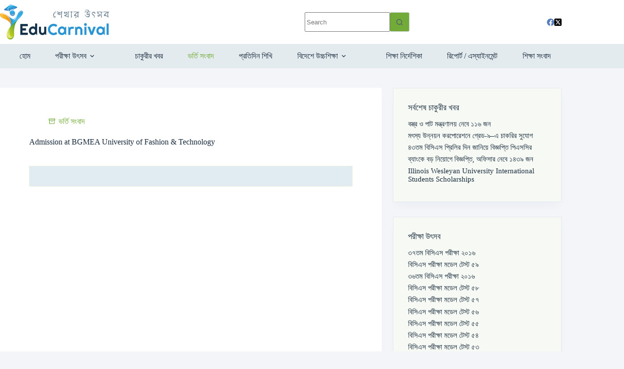

--- FILE ---
content_type: text/html; charset=UTF-8
request_url: https://www.educarnival.com/admission-bgmea-university-fashion-technology/
body_size: 30320
content:
<!doctype html>
<html lang="en-US">
<head>
	
	<meta charset="UTF-8">
	<meta name="viewport" content="width=device-width, initial-scale=1, maximum-scale=5, viewport-fit=cover">
	<link rel="profile" href="https://gmpg.org/xfn/11">

	<title>Admission at BGMEA University of Fashion &#038; Technology &#8211; Educarnival</title>
<meta name='robots' content='max-image-preview:large' />
	<style>img:is([sizes="auto" i], [sizes^="auto," i]) { contain-intrinsic-size: 3000px 1500px }</style>
	<meta property="og:type" content="article">
<meta property="og:title" content="Admission at BGMEA University of Fashion &#038; Technology">
<meta property="og:image" content="https://www.educarnival.com/wp-content/uploads/Symbol-square.jpg">
<meta property="og:image:width" content="300">
<meta property="og:image:height" content="300">
<meta property="og:url" content="https://www.educarnival.com/admission-bgmea-university-fashion-technology/">
<meta property="og:site_name" content="Educarnival">
<meta property="article:author" content="https://www.facebook.com/educarnival">
<meta property="article:published_time" content="2016-05-31T11:34:12+06:00">
<meta property="article:modified_time" content="2016-05-31T11:34:12+06:00">
<meta property="og:updated_time" content="2016-05-31T11:34:12+06:00">
<meta property="article:section" content="ভর্তি সংবাদ">
<meta property="article:publisher" content="https://www.facebook.com/educarnival">
<meta property="fb:app_id" content="769210630120840">
<meta name="twitter:title" content="Admission at BGMEA University of Fashion &#038; Technology">
<meta name="twitter:card" content="summary_large_image">
<meta name="twitter:image" content="https://www.educarnival.com/wp-content/uploads/Symbol-square.jpg">
<meta name="twitter:site" content="@educarnival">
<meta name="twitter:creator" content="@educarnival">
<link rel='dns-prefetch' href='//www.googletagmanager.com' />
<link rel='dns-prefetch' href='//fundingchoicesmessages.google.com' />
<link rel="alternate" type="application/rss+xml" title="Educarnival &raquo; Feed" href="https://www.educarnival.com/feed/" />
<link rel='stylesheet' id='wp-block-library-css' href='https://www.educarnival.com/wp-includes/css/dist/block-library/style.min.css?ver=6.8.3' media='all' />
<style id='global-styles-inline-css'>
:root{--wp--preset--aspect-ratio--square: 1;--wp--preset--aspect-ratio--4-3: 4/3;--wp--preset--aspect-ratio--3-4: 3/4;--wp--preset--aspect-ratio--3-2: 3/2;--wp--preset--aspect-ratio--2-3: 2/3;--wp--preset--aspect-ratio--16-9: 16/9;--wp--preset--aspect-ratio--9-16: 9/16;--wp--preset--color--black: #000000;--wp--preset--color--cyan-bluish-gray: #abb8c3;--wp--preset--color--white: #ffffff;--wp--preset--color--pale-pink: #f78da7;--wp--preset--color--vivid-red: #cf2e2e;--wp--preset--color--luminous-vivid-orange: #ff6900;--wp--preset--color--luminous-vivid-amber: #fcb900;--wp--preset--color--light-green-cyan: #7bdcb5;--wp--preset--color--vivid-green-cyan: #00d084;--wp--preset--color--pale-cyan-blue: #8ed1fc;--wp--preset--color--vivid-cyan-blue: #0693e3;--wp--preset--color--vivid-purple: #9b51e0;--wp--preset--color--palette-color-1: var(--theme-palette-color-1, #72ab38);--wp--preset--color--palette-color-2: var(--theme-palette-color-2, #2b94d3);--wp--preset--color--palette-color-3: var(--theme-palette-color-3, #4c5d71);--wp--preset--color--palette-color-4: var(--theme-palette-color-4, #192b3d);--wp--preset--color--palette-color-5: var(--theme-palette-color-5, #ffffff);--wp--preset--color--palette-color-6: var(--theme-palette-color-6, #f2f5f7);--wp--preset--color--palette-color-7: var(--theme-palette-color-7, #FAFBFC);--wp--preset--color--palette-color-8: var(--theme-palette-color-8, #ffffff);--wp--preset--gradient--vivid-cyan-blue-to-vivid-purple: linear-gradient(135deg,rgba(6,147,227,1) 0%,rgb(155,81,224) 100%);--wp--preset--gradient--light-green-cyan-to-vivid-green-cyan: linear-gradient(135deg,rgb(122,220,180) 0%,rgb(0,208,130) 100%);--wp--preset--gradient--luminous-vivid-amber-to-luminous-vivid-orange: linear-gradient(135deg,rgba(252,185,0,1) 0%,rgba(255,105,0,1) 100%);--wp--preset--gradient--luminous-vivid-orange-to-vivid-red: linear-gradient(135deg,rgba(255,105,0,1) 0%,rgb(207,46,46) 100%);--wp--preset--gradient--very-light-gray-to-cyan-bluish-gray: linear-gradient(135deg,rgb(238,238,238) 0%,rgb(169,184,195) 100%);--wp--preset--gradient--cool-to-warm-spectrum: linear-gradient(135deg,rgb(74,234,220) 0%,rgb(151,120,209) 20%,rgb(207,42,186) 40%,rgb(238,44,130) 60%,rgb(251,105,98) 80%,rgb(254,248,76) 100%);--wp--preset--gradient--blush-light-purple: linear-gradient(135deg,rgb(255,206,236) 0%,rgb(152,150,240) 100%);--wp--preset--gradient--blush-bordeaux: linear-gradient(135deg,rgb(254,205,165) 0%,rgb(254,45,45) 50%,rgb(107,0,62) 100%);--wp--preset--gradient--luminous-dusk: linear-gradient(135deg,rgb(255,203,112) 0%,rgb(199,81,192) 50%,rgb(65,88,208) 100%);--wp--preset--gradient--pale-ocean: linear-gradient(135deg,rgb(255,245,203) 0%,rgb(182,227,212) 50%,rgb(51,167,181) 100%);--wp--preset--gradient--electric-grass: linear-gradient(135deg,rgb(202,248,128) 0%,rgb(113,206,126) 100%);--wp--preset--gradient--midnight: linear-gradient(135deg,rgb(2,3,129) 0%,rgb(40,116,252) 100%);--wp--preset--gradient--juicy-peach: linear-gradient(to right, #ffecd2 0%, #fcb69f 100%);--wp--preset--gradient--young-passion: linear-gradient(to right, #ff8177 0%, #ff867a 0%, #ff8c7f 21%, #f99185 52%, #cf556c 78%, #b12a5b 100%);--wp--preset--gradient--true-sunset: linear-gradient(to right, #fa709a 0%, #fee140 100%);--wp--preset--gradient--morpheus-den: linear-gradient(to top, #30cfd0 0%, #330867 100%);--wp--preset--gradient--plum-plate: linear-gradient(135deg, #667eea 0%, #764ba2 100%);--wp--preset--gradient--aqua-splash: linear-gradient(15deg, #13547a 0%, #80d0c7 100%);--wp--preset--gradient--love-kiss: linear-gradient(to top, #ff0844 0%, #ffb199 100%);--wp--preset--gradient--new-retrowave: linear-gradient(to top, #3b41c5 0%, #a981bb 49%, #ffc8a9 100%);--wp--preset--gradient--plum-bath: linear-gradient(to top, #cc208e 0%, #6713d2 100%);--wp--preset--gradient--high-flight: linear-gradient(to right, #0acffe 0%, #495aff 100%);--wp--preset--gradient--teen-party: linear-gradient(-225deg, #FF057C 0%, #8D0B93 50%, #321575 100%);--wp--preset--gradient--fabled-sunset: linear-gradient(-225deg, #231557 0%, #44107A 29%, #FF1361 67%, #FFF800 100%);--wp--preset--gradient--arielle-smile: radial-gradient(circle 248px at center, #16d9e3 0%, #30c7ec 47%, #46aef7 100%);--wp--preset--gradient--itmeo-branding: linear-gradient(180deg, #2af598 0%, #009efd 100%);--wp--preset--gradient--deep-blue: linear-gradient(to right, #6a11cb 0%, #2575fc 100%);--wp--preset--gradient--strong-bliss: linear-gradient(to right, #f78ca0 0%, #f9748f 19%, #fd868c 60%, #fe9a8b 100%);--wp--preset--gradient--sweet-period: linear-gradient(to top, #3f51b1 0%, #5a55ae 13%, #7b5fac 25%, #8f6aae 38%, #a86aa4 50%, #cc6b8e 62%, #f18271 75%, #f3a469 87%, #f7c978 100%);--wp--preset--gradient--purple-division: linear-gradient(to top, #7028e4 0%, #e5b2ca 100%);--wp--preset--gradient--cold-evening: linear-gradient(to top, #0c3483 0%, #a2b6df 100%, #6b8cce 100%, #a2b6df 100%);--wp--preset--gradient--mountain-rock: linear-gradient(to right, #868f96 0%, #596164 100%);--wp--preset--gradient--desert-hump: linear-gradient(to top, #c79081 0%, #dfa579 100%);--wp--preset--gradient--ethernal-constance: linear-gradient(to top, #09203f 0%, #537895 100%);--wp--preset--gradient--happy-memories: linear-gradient(-60deg, #ff5858 0%, #f09819 100%);--wp--preset--gradient--grown-early: linear-gradient(to top, #0ba360 0%, #3cba92 100%);--wp--preset--gradient--morning-salad: linear-gradient(-225deg, #B7F8DB 0%, #50A7C2 100%);--wp--preset--gradient--night-call: linear-gradient(-225deg, #AC32E4 0%, #7918F2 48%, #4801FF 100%);--wp--preset--gradient--mind-crawl: linear-gradient(-225deg, #473B7B 0%, #3584A7 51%, #30D2BE 100%);--wp--preset--gradient--angel-care: linear-gradient(-225deg, #FFE29F 0%, #FFA99F 48%, #FF719A 100%);--wp--preset--gradient--juicy-cake: linear-gradient(to top, #e14fad 0%, #f9d423 100%);--wp--preset--gradient--rich-metal: linear-gradient(to right, #d7d2cc 0%, #304352 100%);--wp--preset--gradient--mole-hall: linear-gradient(-20deg, #616161 0%, #9bc5c3 100%);--wp--preset--gradient--cloudy-knoxville: linear-gradient(120deg, #fdfbfb 0%, #ebedee 100%);--wp--preset--gradient--soft-grass: linear-gradient(to top, #c1dfc4 0%, #deecdd 100%);--wp--preset--gradient--saint-petersburg: linear-gradient(135deg, #f5f7fa 0%, #c3cfe2 100%);--wp--preset--gradient--everlasting-sky: linear-gradient(135deg, #fdfcfb 0%, #e2d1c3 100%);--wp--preset--gradient--kind-steel: linear-gradient(-20deg, #e9defa 0%, #fbfcdb 100%);--wp--preset--gradient--over-sun: linear-gradient(60deg, #abecd6 0%, #fbed96 100%);--wp--preset--gradient--premium-white: linear-gradient(to top, #d5d4d0 0%, #d5d4d0 1%, #eeeeec 31%, #efeeec 75%, #e9e9e7 100%);--wp--preset--gradient--clean-mirror: linear-gradient(45deg, #93a5cf 0%, #e4efe9 100%);--wp--preset--gradient--wild-apple: linear-gradient(to top, #d299c2 0%, #fef9d7 100%);--wp--preset--gradient--snow-again: linear-gradient(to top, #e6e9f0 0%, #eef1f5 100%);--wp--preset--gradient--confident-cloud: linear-gradient(to top, #dad4ec 0%, #dad4ec 1%, #f3e7e9 100%);--wp--preset--gradient--glass-water: linear-gradient(to top, #dfe9f3 0%, white 100%);--wp--preset--gradient--perfect-white: linear-gradient(-225deg, #E3FDF5 0%, #FFE6FA 100%);--wp--preset--font-size--small: 13px;--wp--preset--font-size--medium: 20px;--wp--preset--font-size--large: clamp(22px, 1.375rem + ((1vw - 3.2px) * 0.625), 30px);--wp--preset--font-size--x-large: clamp(30px, 1.875rem + ((1vw - 3.2px) * 1.563), 50px);--wp--preset--font-size--xx-large: clamp(45px, 2.813rem + ((1vw - 3.2px) * 2.734), 80px);--wp--preset--font-family--educarnival-font: ct_font_educarnival__font;--wp--preset--spacing--20: 0.44rem;--wp--preset--spacing--30: 0.67rem;--wp--preset--spacing--40: 1rem;--wp--preset--spacing--50: 1.5rem;--wp--preset--spacing--60: 2.25rem;--wp--preset--spacing--70: 3.38rem;--wp--preset--spacing--80: 5.06rem;--wp--preset--shadow--natural: 6px 6px 9px rgba(0, 0, 0, 0.2);--wp--preset--shadow--deep: 12px 12px 50px rgba(0, 0, 0, 0.4);--wp--preset--shadow--sharp: 6px 6px 0px rgba(0, 0, 0, 0.2);--wp--preset--shadow--outlined: 6px 6px 0px -3px rgba(255, 255, 255, 1), 6px 6px rgba(0, 0, 0, 1);--wp--preset--shadow--crisp: 6px 6px 0px rgba(0, 0, 0, 1);}:root { --wp--style--global--content-size: var(--theme-block-max-width);--wp--style--global--wide-size: var(--theme-block-wide-max-width); }:where(body) { margin: 0; }.wp-site-blocks > .alignleft { float: left; margin-right: 2em; }.wp-site-blocks > .alignright { float: right; margin-left: 2em; }.wp-site-blocks > .aligncenter { justify-content: center; margin-left: auto; margin-right: auto; }:where(.wp-site-blocks) > * { margin-block-start: var(--theme-content-spacing); margin-block-end: 0; }:where(.wp-site-blocks) > :first-child { margin-block-start: 0; }:where(.wp-site-blocks) > :last-child { margin-block-end: 0; }:root { --wp--style--block-gap: var(--theme-content-spacing); }:root :where(.is-layout-flow) > :first-child{margin-block-start: 0;}:root :where(.is-layout-flow) > :last-child{margin-block-end: 0;}:root :where(.is-layout-flow) > *{margin-block-start: var(--theme-content-spacing);margin-block-end: 0;}:root :where(.is-layout-constrained) > :first-child{margin-block-start: 0;}:root :where(.is-layout-constrained) > :last-child{margin-block-end: 0;}:root :where(.is-layout-constrained) > *{margin-block-start: var(--theme-content-spacing);margin-block-end: 0;}:root :where(.is-layout-flex){gap: var(--theme-content-spacing);}:root :where(.is-layout-grid){gap: var(--theme-content-spacing);}.is-layout-flow > .alignleft{float: left;margin-inline-start: 0;margin-inline-end: 2em;}.is-layout-flow > .alignright{float: right;margin-inline-start: 2em;margin-inline-end: 0;}.is-layout-flow > .aligncenter{margin-left: auto !important;margin-right: auto !important;}.is-layout-constrained > .alignleft{float: left;margin-inline-start: 0;margin-inline-end: 2em;}.is-layout-constrained > .alignright{float: right;margin-inline-start: 2em;margin-inline-end: 0;}.is-layout-constrained > .aligncenter{margin-left: auto !important;margin-right: auto !important;}.is-layout-constrained > :where(:not(.alignleft):not(.alignright):not(.alignfull)){max-width: var(--wp--style--global--content-size);margin-left: auto !important;margin-right: auto !important;}.is-layout-constrained > .alignwide{max-width: var(--wp--style--global--wide-size);}body .is-layout-flex{display: flex;}.is-layout-flex{flex-wrap: wrap;align-items: center;}.is-layout-flex > :is(*, div){margin: 0;}body .is-layout-grid{display: grid;}.is-layout-grid > :is(*, div){margin: 0;}body{padding-top: 0px;padding-right: 0px;padding-bottom: 0px;padding-left: 0px;}.has-black-color{color: var(--wp--preset--color--black) !important;}.has-cyan-bluish-gray-color{color: var(--wp--preset--color--cyan-bluish-gray) !important;}.has-white-color{color: var(--wp--preset--color--white) !important;}.has-pale-pink-color{color: var(--wp--preset--color--pale-pink) !important;}.has-vivid-red-color{color: var(--wp--preset--color--vivid-red) !important;}.has-luminous-vivid-orange-color{color: var(--wp--preset--color--luminous-vivid-orange) !important;}.has-luminous-vivid-amber-color{color: var(--wp--preset--color--luminous-vivid-amber) !important;}.has-light-green-cyan-color{color: var(--wp--preset--color--light-green-cyan) !important;}.has-vivid-green-cyan-color{color: var(--wp--preset--color--vivid-green-cyan) !important;}.has-pale-cyan-blue-color{color: var(--wp--preset--color--pale-cyan-blue) !important;}.has-vivid-cyan-blue-color{color: var(--wp--preset--color--vivid-cyan-blue) !important;}.has-vivid-purple-color{color: var(--wp--preset--color--vivid-purple) !important;}.has-palette-color-1-color{color: var(--wp--preset--color--palette-color-1) !important;}.has-palette-color-2-color{color: var(--wp--preset--color--palette-color-2) !important;}.has-palette-color-3-color{color: var(--wp--preset--color--palette-color-3) !important;}.has-palette-color-4-color{color: var(--wp--preset--color--palette-color-4) !important;}.has-palette-color-5-color{color: var(--wp--preset--color--palette-color-5) !important;}.has-palette-color-6-color{color: var(--wp--preset--color--palette-color-6) !important;}.has-palette-color-7-color{color: var(--wp--preset--color--palette-color-7) !important;}.has-palette-color-8-color{color: var(--wp--preset--color--palette-color-8) !important;}.has-black-background-color{background-color: var(--wp--preset--color--black) !important;}.has-cyan-bluish-gray-background-color{background-color: var(--wp--preset--color--cyan-bluish-gray) !important;}.has-white-background-color{background-color: var(--wp--preset--color--white) !important;}.has-pale-pink-background-color{background-color: var(--wp--preset--color--pale-pink) !important;}.has-vivid-red-background-color{background-color: var(--wp--preset--color--vivid-red) !important;}.has-luminous-vivid-orange-background-color{background-color: var(--wp--preset--color--luminous-vivid-orange) !important;}.has-luminous-vivid-amber-background-color{background-color: var(--wp--preset--color--luminous-vivid-amber) !important;}.has-light-green-cyan-background-color{background-color: var(--wp--preset--color--light-green-cyan) !important;}.has-vivid-green-cyan-background-color{background-color: var(--wp--preset--color--vivid-green-cyan) !important;}.has-pale-cyan-blue-background-color{background-color: var(--wp--preset--color--pale-cyan-blue) !important;}.has-vivid-cyan-blue-background-color{background-color: var(--wp--preset--color--vivid-cyan-blue) !important;}.has-vivid-purple-background-color{background-color: var(--wp--preset--color--vivid-purple) !important;}.has-palette-color-1-background-color{background-color: var(--wp--preset--color--palette-color-1) !important;}.has-palette-color-2-background-color{background-color: var(--wp--preset--color--palette-color-2) !important;}.has-palette-color-3-background-color{background-color: var(--wp--preset--color--palette-color-3) !important;}.has-palette-color-4-background-color{background-color: var(--wp--preset--color--palette-color-4) !important;}.has-palette-color-5-background-color{background-color: var(--wp--preset--color--palette-color-5) !important;}.has-palette-color-6-background-color{background-color: var(--wp--preset--color--palette-color-6) !important;}.has-palette-color-7-background-color{background-color: var(--wp--preset--color--palette-color-7) !important;}.has-palette-color-8-background-color{background-color: var(--wp--preset--color--palette-color-8) !important;}.has-black-border-color{border-color: var(--wp--preset--color--black) !important;}.has-cyan-bluish-gray-border-color{border-color: var(--wp--preset--color--cyan-bluish-gray) !important;}.has-white-border-color{border-color: var(--wp--preset--color--white) !important;}.has-pale-pink-border-color{border-color: var(--wp--preset--color--pale-pink) !important;}.has-vivid-red-border-color{border-color: var(--wp--preset--color--vivid-red) !important;}.has-luminous-vivid-orange-border-color{border-color: var(--wp--preset--color--luminous-vivid-orange) !important;}.has-luminous-vivid-amber-border-color{border-color: var(--wp--preset--color--luminous-vivid-amber) !important;}.has-light-green-cyan-border-color{border-color: var(--wp--preset--color--light-green-cyan) !important;}.has-vivid-green-cyan-border-color{border-color: var(--wp--preset--color--vivid-green-cyan) !important;}.has-pale-cyan-blue-border-color{border-color: var(--wp--preset--color--pale-cyan-blue) !important;}.has-vivid-cyan-blue-border-color{border-color: var(--wp--preset--color--vivid-cyan-blue) !important;}.has-vivid-purple-border-color{border-color: var(--wp--preset--color--vivid-purple) !important;}.has-palette-color-1-border-color{border-color: var(--wp--preset--color--palette-color-1) !important;}.has-palette-color-2-border-color{border-color: var(--wp--preset--color--palette-color-2) !important;}.has-palette-color-3-border-color{border-color: var(--wp--preset--color--palette-color-3) !important;}.has-palette-color-4-border-color{border-color: var(--wp--preset--color--palette-color-4) !important;}.has-palette-color-5-border-color{border-color: var(--wp--preset--color--palette-color-5) !important;}.has-palette-color-6-border-color{border-color: var(--wp--preset--color--palette-color-6) !important;}.has-palette-color-7-border-color{border-color: var(--wp--preset--color--palette-color-7) !important;}.has-palette-color-8-border-color{border-color: var(--wp--preset--color--palette-color-8) !important;}.has-vivid-cyan-blue-to-vivid-purple-gradient-background{background: var(--wp--preset--gradient--vivid-cyan-blue-to-vivid-purple) !important;}.has-light-green-cyan-to-vivid-green-cyan-gradient-background{background: var(--wp--preset--gradient--light-green-cyan-to-vivid-green-cyan) !important;}.has-luminous-vivid-amber-to-luminous-vivid-orange-gradient-background{background: var(--wp--preset--gradient--luminous-vivid-amber-to-luminous-vivid-orange) !important;}.has-luminous-vivid-orange-to-vivid-red-gradient-background{background: var(--wp--preset--gradient--luminous-vivid-orange-to-vivid-red) !important;}.has-very-light-gray-to-cyan-bluish-gray-gradient-background{background: var(--wp--preset--gradient--very-light-gray-to-cyan-bluish-gray) !important;}.has-cool-to-warm-spectrum-gradient-background{background: var(--wp--preset--gradient--cool-to-warm-spectrum) !important;}.has-blush-light-purple-gradient-background{background: var(--wp--preset--gradient--blush-light-purple) !important;}.has-blush-bordeaux-gradient-background{background: var(--wp--preset--gradient--blush-bordeaux) !important;}.has-luminous-dusk-gradient-background{background: var(--wp--preset--gradient--luminous-dusk) !important;}.has-pale-ocean-gradient-background{background: var(--wp--preset--gradient--pale-ocean) !important;}.has-electric-grass-gradient-background{background: var(--wp--preset--gradient--electric-grass) !important;}.has-midnight-gradient-background{background: var(--wp--preset--gradient--midnight) !important;}.has-juicy-peach-gradient-background{background: var(--wp--preset--gradient--juicy-peach) !important;}.has-young-passion-gradient-background{background: var(--wp--preset--gradient--young-passion) !important;}.has-true-sunset-gradient-background{background: var(--wp--preset--gradient--true-sunset) !important;}.has-morpheus-den-gradient-background{background: var(--wp--preset--gradient--morpheus-den) !important;}.has-plum-plate-gradient-background{background: var(--wp--preset--gradient--plum-plate) !important;}.has-aqua-splash-gradient-background{background: var(--wp--preset--gradient--aqua-splash) !important;}.has-love-kiss-gradient-background{background: var(--wp--preset--gradient--love-kiss) !important;}.has-new-retrowave-gradient-background{background: var(--wp--preset--gradient--new-retrowave) !important;}.has-plum-bath-gradient-background{background: var(--wp--preset--gradient--plum-bath) !important;}.has-high-flight-gradient-background{background: var(--wp--preset--gradient--high-flight) !important;}.has-teen-party-gradient-background{background: var(--wp--preset--gradient--teen-party) !important;}.has-fabled-sunset-gradient-background{background: var(--wp--preset--gradient--fabled-sunset) !important;}.has-arielle-smile-gradient-background{background: var(--wp--preset--gradient--arielle-smile) !important;}.has-itmeo-branding-gradient-background{background: var(--wp--preset--gradient--itmeo-branding) !important;}.has-deep-blue-gradient-background{background: var(--wp--preset--gradient--deep-blue) !important;}.has-strong-bliss-gradient-background{background: var(--wp--preset--gradient--strong-bliss) !important;}.has-sweet-period-gradient-background{background: var(--wp--preset--gradient--sweet-period) !important;}.has-purple-division-gradient-background{background: var(--wp--preset--gradient--purple-division) !important;}.has-cold-evening-gradient-background{background: var(--wp--preset--gradient--cold-evening) !important;}.has-mountain-rock-gradient-background{background: var(--wp--preset--gradient--mountain-rock) !important;}.has-desert-hump-gradient-background{background: var(--wp--preset--gradient--desert-hump) !important;}.has-ethernal-constance-gradient-background{background: var(--wp--preset--gradient--ethernal-constance) !important;}.has-happy-memories-gradient-background{background: var(--wp--preset--gradient--happy-memories) !important;}.has-grown-early-gradient-background{background: var(--wp--preset--gradient--grown-early) !important;}.has-morning-salad-gradient-background{background: var(--wp--preset--gradient--morning-salad) !important;}.has-night-call-gradient-background{background: var(--wp--preset--gradient--night-call) !important;}.has-mind-crawl-gradient-background{background: var(--wp--preset--gradient--mind-crawl) !important;}.has-angel-care-gradient-background{background: var(--wp--preset--gradient--angel-care) !important;}.has-juicy-cake-gradient-background{background: var(--wp--preset--gradient--juicy-cake) !important;}.has-rich-metal-gradient-background{background: var(--wp--preset--gradient--rich-metal) !important;}.has-mole-hall-gradient-background{background: var(--wp--preset--gradient--mole-hall) !important;}.has-cloudy-knoxville-gradient-background{background: var(--wp--preset--gradient--cloudy-knoxville) !important;}.has-soft-grass-gradient-background{background: var(--wp--preset--gradient--soft-grass) !important;}.has-saint-petersburg-gradient-background{background: var(--wp--preset--gradient--saint-petersburg) !important;}.has-everlasting-sky-gradient-background{background: var(--wp--preset--gradient--everlasting-sky) !important;}.has-kind-steel-gradient-background{background: var(--wp--preset--gradient--kind-steel) !important;}.has-over-sun-gradient-background{background: var(--wp--preset--gradient--over-sun) !important;}.has-premium-white-gradient-background{background: var(--wp--preset--gradient--premium-white) !important;}.has-clean-mirror-gradient-background{background: var(--wp--preset--gradient--clean-mirror) !important;}.has-wild-apple-gradient-background{background: var(--wp--preset--gradient--wild-apple) !important;}.has-snow-again-gradient-background{background: var(--wp--preset--gradient--snow-again) !important;}.has-confident-cloud-gradient-background{background: var(--wp--preset--gradient--confident-cloud) !important;}.has-glass-water-gradient-background{background: var(--wp--preset--gradient--glass-water) !important;}.has-perfect-white-gradient-background{background: var(--wp--preset--gradient--perfect-white) !important;}.has-small-font-size{font-size: var(--wp--preset--font-size--small) !important;}.has-medium-font-size{font-size: var(--wp--preset--font-size--medium) !important;}.has-large-font-size{font-size: var(--wp--preset--font-size--large) !important;}.has-x-large-font-size{font-size: var(--wp--preset--font-size--x-large) !important;}.has-xx-large-font-size{font-size: var(--wp--preset--font-size--xx-large) !important;}.has-educarnival-font-font-family{font-family: var(--wp--preset--font-family--educarnival-font) !important;}
:root :where(.wp-block-pullquote){font-size: clamp(0.984em, 0.984rem + ((1vw - 0.2em) * 0.645), 1.5em);line-height: 1.6;}
</style>
<link rel='stylesheet' id='wpProQuiz_front_style-css' href='https://www.educarnival.com/wp-content/plugins/wp-pro-quiz/css/wpProQuiz_front.min.css?ver=0.37' media='all' />
<link rel='stylesheet' id='ct-main-styles-css' href='https://www.educarnival.com/wp-content/themes/blocksy/static/bundle/main.min.css?ver=2.1.21' media='all' />
<link rel='stylesheet' id='ct-page-title-styles-css' href='https://www.educarnival.com/wp-content/themes/blocksy/static/bundle/page-title.min.css?ver=2.1.21' media='all' />
<link rel='stylesheet' id='ct-sidebar-styles-css' href='https://www.educarnival.com/wp-content/themes/blocksy/static/bundle/sidebar.min.css?ver=2.1.21' media='all' />
<link rel='stylesheet' id='ct-elementor-styles-css' href='https://www.educarnival.com/wp-content/themes/blocksy/static/bundle/elementor-frontend.min.css?ver=2.1.21' media='all' />
<link rel='stylesheet' id='elementor-frontend-css' href='https://www.educarnival.com/wp-content/plugins/elementor/assets/css/frontend.min.css?ver=3.33.0' media='all' />
<style id='elementor-frontend-inline-css'>
.elementor-kit-456900{--e-global-color-primary:#72AB38;--e-global-color-secondary:#192B3D;--e-global-color-text:#4C5D71;--e-global-color-accent:#2B94D3;--e-global-color-265734f:#F7FAF4;--e-global-color-293cfc0:#F5B32D;--e-global-typography-primary-font-family:"Roboto";--e-global-typography-primary-font-weight:600;--e-global-typography-secondary-font-family:"Roboto Slab";--e-global-typography-secondary-font-weight:400;--e-global-typography-text-font-family:"Roboto";--e-global-typography-text-font-weight:400;--e-global-typography-accent-font-family:"Roboto";--e-global-typography-accent-font-weight:500;}.elementor-kit-456900 e-page-transition{background-color:#FFBC7D;}.elementor-section.elementor-section-boxed > .elementor-container{max-width:1170px;}.e-con{--container-max-width:1170px;}.elementor-widget:not(:last-child){margin-block-end:0px;}.elementor-element{--widgets-spacing:0px 0px;--widgets-spacing-row:0px;--widgets-spacing-column:0px;}{}h1.entry-title{display:var(--page-title-display);}@media(max-width:1024px){.elementor-section.elementor-section-boxed > .elementor-container{max-width:1024px;}.e-con{--container-max-width:1024px;}}@media(max-width:767px){.elementor-section.elementor-section-boxed > .elementor-container{max-width:767px;}.e-con{--container-max-width:767px;}}
</style>
<link rel='stylesheet' id='font-awesome-5-all-css' href='https://www.educarnival.com/wp-content/plugins/elementor/assets/lib/font-awesome/css/all.min.css?ver=3.33.0' media='all' />
<link rel='stylesheet' id='font-awesome-4-shim-css' href='https://www.educarnival.com/wp-content/plugins/elementor/assets/lib/font-awesome/css/v4-shims.min.css?ver=3.33.0' media='all' />
<link rel='stylesheet' id='blocksy-pro-search-input-styles-css' href='https://www.educarnival.com/wp-content/plugins/blocksy-companion-pro/framework/premium/static/bundle/search-input.min.css?ver=2.1.21' media='all' />
<link rel='stylesheet' id='blocksy-ext-shortcuts-styles-css' href='https://www.educarnival.com/wp-content/plugins/blocksy-companion-pro/framework/premium/extensions/shortcuts/static/bundle/main.min.css?ver=2.1.21' media='all' />
<link rel='stylesheet' id='elementor-gf-local-roboto-css' href='https://www.educarnival.com/wp-content/uploads/elementor/google-fonts/css/roboto.css?ver=1750038082' media='all' />
<link rel='stylesheet' id='elementor-gf-local-robotoslab-css' href='https://www.educarnival.com/wp-content/uploads/elementor/google-fonts/css/robotoslab.css?ver=1750038078' media='all' />
<script src="https://www.educarnival.com/wp-includes/js/jquery/jquery.min.js?ver=3.7.1" id="jquery-core-js"></script>
<script src="https://www.educarnival.com/wp-includes/js/jquery/jquery-migrate.min.js?ver=3.4.1" id="jquery-migrate-js"></script>
<script src="https://www.educarnival.com/wp-content/plugins/elementor/assets/lib/font-awesome/js/v4-shims.min.js?ver=3.33.0" id="font-awesome-4-shim-js"></script>
<link rel="https://api.w.org/" href="https://www.educarnival.com/wp-json/" /><link rel="alternate" title="JSON" type="application/json" href="https://www.educarnival.com/wp-json/wp/v2/posts/157378" /><link rel="EditURI" type="application/rsd+xml" title="RSD" href="https://www.educarnival.com/xmlrpc.php?rsd" />
<meta name="generator" content="WordPress 6.8.3" />
<link rel="canonical" href="https://www.educarnival.com/admission-bgmea-university-fashion-technology/" />
<link rel='shortlink' href='https://www.educarnival.com/?p=157378' />
<link rel="alternate" title="oEmbed (JSON)" type="application/json+oembed" href="https://www.educarnival.com/wp-json/oembed/1.0/embed?url=https%3A%2F%2Fwww.educarnival.com%2Fadmission-bgmea-university-fashion-technology%2F" />
<link rel="alternate" title="oEmbed (XML)" type="text/xml+oembed" href="https://www.educarnival.com/wp-json/oembed/1.0/embed?url=https%3A%2F%2Fwww.educarnival.com%2Fadmission-bgmea-university-fashion-technology%2F&#038;format=xml" />
<link rel="preconnect" href="https://fonts.gstatic.com/" crossorigin /><link rel="preconnect" href="https://fonts.googleapis.com/" crossorigin /><meta name="generator" content="Site Kit by Google 1.171.0" /><noscript><link rel='stylesheet' href='https://www.educarnival.com/wp-content/themes/blocksy/static/bundle/no-scripts.min.css' type='text/css'></noscript>
<style id="ct-main-styles-inline-css">:root {}@font-face {font-family:ct_font_educarnival__font;font-style:normal;font-weight:400;font-display:swap;src:url('https://www.educarnival.com/wp-content/uploads/Educarnival-Regular-1.woff2') format('woff2');}@font-face {font-family:ct_font_educarnival__font;font-style:normal;font-weight:500;font-display:swap;src:url('https://www.educarnival.com/wp-content/uploads/Educarnival-Medium-1.woff2') format('woff2');}@font-face {font-family:ct_font_educarnival__font;font-style:normal;font-weight:600;font-display:swap;src:url('https://www.educarnival.com/wp-content/uploads/Educarnival-SemiBold-1.woff2') format('woff2');}@font-face {font-family:ct_font_educarnival__font;font-style:normal;font-weight:700;font-display:swap;src:url('https://www.educarnival.com/wp-content/uploads/Educarnival-Bold-1.woff2') format('woff2');} [data-header*="type-1"] .ct-header [data-row*="bottom"] {--height:50px;background-color:#e4ebef;background-image:none;--theme-border-top:none;--theme-border-bottom:none;--theme-box-shadow:none;} [data-header*="type-1"] .ct-header [data-row*="bottom"] > div {--theme-border-top:none;--theme-border-bottom:none;} [data-header*="type-1"] .ct-header [data-sticky*="yes"] [data-row*="bottom"] {background-color:#e4ebef;background-image:none;--theme-border-top:none;--theme-border-bottom:none;--theme-box-shadow:none;} [data-header*="type-1"] .ct-header [data-sticky*="yes"] [data-row*="bottom"] > div {--theme-border-top:none;--theme-border-bottom:none;} [data-header*="type-1"] .ct-header [data-id="logo"] .site-logo-container {--logo-max-height:72px;} [data-header*="type-1"] .ct-header [data-id="logo"] .site-title {--theme-font-weight:700;--theme-font-style:normal;--theme-font-size:25px;--theme-link-initial-color:var(--theme-palette-color-4);} [data-header*="type-1"] .ct-header [data-id="menu"] > ul > li > a {--theme-font-weight:600;--theme-font-style:normal;--theme-text-transform:uppercase;--theme-font-size:15px;--theme-line-height:1.3;--theme-letter-spacing:0.5px;--theme-link-initial-color:var(--theme-palette-color-4);--theme-link-hover-color:var(--theme-palette-color-1);} [data-header*="type-1"] .ct-header [data-id="menu"] {--menu-indicator-hover-color:var(--theme-palette-color-1);--menu-indicator-active-color:var(--theme-palette-color-1);} [data-header*="type-1"] .ct-header [data-id="menu"] .sub-menu .ct-menu-link {--theme-link-initial-color:var(--theme-palette-color-3);--theme-link-hover-color:var(--theme-palette-color-1);--theme-font-weight:500;--theme-font-style:normal;--theme-font-size:14px;} [data-header*="type-1"] .ct-header [data-id="menu"] .sub-menu {--dropdown-background-color:var(--theme-palette-color-5);--dropdown-background-hover-color:var(--theme-palette-color-1);--dropdown-width:260px;--dropdown-items-spacing:14px;--dropdown-divider:1px dashed #e4ebef;--theme-box-shadow:0px 10px 20px rgba(41, 51, 61, 0.1);--theme-border-radius:0px 0px 2px 2px;} [data-header*="type-1"] .ct-header [data-sticky*="yes"] [data-id="menu"] .sub-menu {--sticky-state-dropdown-top-offset:0px;} [data-header*="type-1"] .ct-header [data-row*="middle"] {--height:90px;background-color:#ffffff;background-image:none;--theme-border-top:none;--theme-border-bottom:none;--theme-box-shadow:none;} [data-header*="type-1"] .ct-header [data-row*="middle"] > div {--theme-border-top:none;--theme-border-bottom:none;} [data-header*="type-1"] .ct-header [data-sticky*="yes"] [data-row*="middle"] {background-color:#ffffff;background-image:none;--theme-border-top:none;--theme-border-bottom:none;--theme-box-shadow:none;} [data-header*="type-1"] .ct-header [data-sticky*="yes"] [data-row*="middle"] > div {--theme-border-top:none;--theme-border-bottom:none;} [data-header*="type-1"] [data-id="mobile-menu"] {--theme-font-weight:500;--theme-font-style:normal;--theme-font-size:30px;--theme-link-initial-color:#ffffff;--theme-link-hover-color:#c3dbaa;--mobile-menu-divider:none;} [data-header*="type-1"] #offcanvas {--theme-box-shadow:0px 0px 70px rgba(0, 0, 0, 0.35);--side-panel-width:500px;--panel-content-height:100%;} [data-header*="type-1"] #offcanvas .ct-panel-inner {background-color:rgba(18, 21, 25, 0.98);} [data-header*="type-1"] [data-id="socials"].ct-header-socials {--theme-icon-size:15px;} [data-header*="type-1"] [data-id="socials"].ct-header-socials .ct-label {--theme-font-weight:600;--theme-font-style:normal;--theme-text-transform:uppercase;--theme-font-size:12px;} [data-header*="type-1"] [data-id="socials"].ct-header-socials [data-color="custom"] {--theme-icon-color:var(--theme-text-color);--background-color:rgba(218, 222, 228, 0.3);--background-hover-color:var(--theme-palette-color-1);} [data-header*="type-1"] [data-id="trigger"] {--theme-icon-size:18px;--theme-icon-color:var(--theme-text-color);--secondColor:#eeeeee;--secondColorHover:#eeeeee;--toggle-button-radius:3px;} [data-header*="type-1"] [data-id="trigger"]:not([data-design="simple"]) {--toggle-button-padding:10px;} [data-header*="type-1"] [data-id="trigger"] .ct-label {--theme-font-weight:600;--theme-font-style:normal;--theme-text-transform:uppercase;--theme-font-size:12px;} [data-header*="type-1"] .ct-header [data-id="search-input"] {--max-width:80%;--theme-form-field-border-initial-color:#cad0d8;} [data-header*="type-1"] .ct-header [data-middle="search-input"] {--search-box-max-width:80%;} [data-header*="type-1"] .ct-header [data-id="search-input"] .ct-search-results {--theme-font-weight:500;--theme-font-style:normal;--theme-font-size:14px;--theme-line-height:1.4;--theme-link-initial-color:var(--theme-text-color);--search-dropdown-background:#ffffff;--items-divider:1px dashed rgba(0, 0, 0, 0.05);--search-dropdown-box-shadow:0px 50px 70px rgba(210, 213, 218, 0.4);} [data-header*="type-1"] {--header-height:140px;--header-sticky-height:50px;--header-sticky-offset:0px;} [data-header*="type-1"] .ct-header {background-image:none;} [data-header*="type-1"] [data-sticky*="yes"] {background-image:none;} [data-footer*="type-1"] .ct-footer [data-row*="bottom"] > div {--container-spacing:40px;--vertical-alignment:flex-start;--theme-border:none;--theme-border-top:none;--theme-border-bottom:none;--grid-template-columns:1fr 2fr;} [data-footer*="type-1"] .ct-footer [data-row*="bottom"] .widget-title {--theme-font-size:16px;} [data-footer*="type-1"] .ct-footer [data-row*="bottom"] {--theme-border-top:none;--theme-border-bottom:none;background-color:var(--theme-palette-color-4);} [data-footer*="type-1"] [data-id="copyright"] {--theme-font-weight:400;--theme-font-style:normal;--theme-font-size:15px;--theme-line-height:1.3;--theme-text-color:rgba(237, 239, 242, 0.8);} [data-footer*="type-1"] [data-column="copyright"] {--horizontal-alignment:right;--vertical-alignment:center;} [data-footer*="type-1"] .ct-footer [data-row*="middle"] > div {--container-spacing:50px;--theme-border:none;--theme-border-top:none;--theme-border-bottom:none;--grid-template-columns:repeat(4, 1fr);} [data-footer*="type-1"] .ct-footer [data-row*="middle"] .widget-title {--theme-font-size:16px;--theme-heading-color:var(--theme-palette-color-5);} [data-footer*="type-1"] .ct-footer [data-row*="middle"] .ct-widget > *:not(.widget-title) {--theme-font-size:15px;} [data-footer*="type-1"] .ct-footer [data-row*="middle"] .ct-widget {--theme-text-color:var(--theme-palette-color-5);--theme-link-initial-color:var(--theme-palette-color-5);--theme-link-hover-color:#deead2;} [data-footer*="type-1"] .ct-footer [data-row*="middle"] {--theme-border-top:none;--theme-border-bottom:none;background-color:var(--theme-palette-color-4);} [data-footer*="type-1"] [data-id="socials"].ct-footer-socials {--theme-icon-size:16px;--items-spacing:20px;} [data-footer*="type-1"] [data-column="socials"] {--horizontal-alignment:flex-start;--vertical-alignment:center;} [data-footer*="type-1"] [data-id="socials"].ct-footer-socials .ct-label {--theme-font-weight:600;--theme-font-style:normal;--theme-text-transform:uppercase;--theme-font-size:12px;--visibility:none;} [data-footer*="type-1"] [data-id="socials"].ct-footer-socials [data-color="custom"] {--theme-icon-color:var(--theme-palette-color-5);--theme-icon-hover-color:#d7e3cc;--background-color:rgba(218, 222, 228, 0.3);--background-hover-color:var(--theme-palette-color-1);} [data-footer*="type-1"] .ct-footer [data-column="widget-area-1"] .ct-widget {--theme-text-color:#eff3f5;--theme-link-initial-color:#f7f7f7;--theme-link-hover-color:var(--theme-palette-color-8);} [data-footer*="type-1"] .ct-footer [data-column="widget-area-2"] .ct-widget {--theme-text-color:var(--theme-palette-color-7);--theme-link-initial-color:rgba(237, 239, 242, 0.8);--theme-link-hover-color:var(--theme-palette-color-8);} [data-footer*="type-1"] .ct-footer [data-column="widget-area-3"] .ct-widget {--theme-text-color:var(--theme-palette-color-7);--theme-link-initial-color:rgba(237, 239, 242, 0.8);--theme-link-hover-color:var(--theme-palette-color-8);} [data-footer*="type-1"] .ct-footer [data-id="logo"] .site-logo-container {--logo-max-height:72px;} [data-footer*="type-1"] .ct-footer [data-id="logo"] .site-title {--theme-font-weight:700;--theme-font-style:normal;--theme-font-size:25px;--theme-line-height:1.5;--theme-link-initial-color:var(--theme-palette-color-4);} [data-footer*="type-1"][data-footer*="reveal"] .site-main {--footer-box-shadow:0px 30px 50px rgba(0, 0, 0, 0.1);} [data-footer*="type-1"] .ct-footer {background-color:var(--theme-palette-color-6);} [data-footer*="type-1"] footer.ct-container {--footer-container-bottom-offset:50px;--footer-container-padding:0px 35px;}:root {--theme-font-family:ct_font_educarnival__font, Sans-Serif;--theme-font-weight:500;--theme-font-style:normal;--theme-text-transform:none;--theme-text-decoration:none;--theme-font-size:18px;--theme-line-height:1.8em;--theme-letter-spacing:0em;--theme-button-font-family:ct_font_educarnival__font, Sans-Serif;--theme-button-font-weight:600;--theme-button-font-style:normal;--theme-button-font-size:16px;--has-classic-forms:var(--true);--has-modern-forms:var(--false);--theme-form-field-border-initial-color:var(--theme-border-color);--theme-form-field-border-focus-color:var(--theme-palette-color-1);--theme-form-selection-field-initial-color:var(--theme-border-color);--theme-form-selection-field-active-color:var(--theme-palette-color-1);--e-global-color-blocksy_palette_1:var(--theme-palette-color-1);--e-global-color-blocksy_palette_2:var(--theme-palette-color-2);--e-global-color-blocksy_palette_3:var(--theme-palette-color-3);--e-global-color-blocksy_palette_4:var(--theme-palette-color-4);--e-global-color-blocksy_palette_5:var(--theme-palette-color-5);--e-global-color-blocksy_palette_6:var(--theme-palette-color-6);--e-global-color-blocksy_palette_7:var(--theme-palette-color-7);--e-global-color-blocksy_palette_8:var(--theme-palette-color-8);--theme-palette-color-1:#72ab38;--theme-palette-color-2:#2b94d3;--theme-palette-color-3:#4c5d71;--theme-palette-color-4:#192b3d;--theme-palette-color-5:#ffffff;--theme-palette-color-6:#f2f5f7;--theme-palette-color-7:#FAFBFC;--theme-palette-color-8:#ffffff;--theme-text-color:var(--theme-palette-color-3);--theme-link-initial-color:var(--theme-palette-color-4);--theme-link-hover-color:var(--theme-palette-color-2);--theme-selection-text-color:#ffffff;--theme-selection-background-color:var(--theme-palette-color-1);--theme-border-color:var(--theme-palette-color-5);--theme-headings-color:var(--theme-palette-color-4);--theme-content-spacing:1.5em;--theme-button-min-height:40px;--theme-button-shadow:none;--theme-button-transform:none;--theme-button-text-initial-color:#ffffff;--theme-button-text-hover-color:#ffffff;--theme-button-background-initial-color:var(--theme-palette-color-1);--theme-button-background-hover-color:var(--theme-palette-color-2);--theme-button-border:none;--theme-button-padding:5px 20px;--theme-normal-container-max-width:1170px;--theme-content-vertical-spacing:40px;--theme-container-edge-spacing:90vw;--theme-narrow-container-max-width:750px;--theme-wide-offset:130px;}h1 {--theme-font-family:ct_font_educarnival__font, Sans-Serif;--theme-font-weight:600;--theme-font-style:normal;--theme-font-size:40px;--theme-line-height:1.5em;}h2 {--theme-font-family:ct_font_educarnival__font, Sans-Serif;--theme-font-weight:600;--theme-font-style:normal;--theme-font-size:32px;--theme-line-height:1.5em;}h3 {--theme-font-family:ct_font_educarnival__font, Sans-Serif;--theme-font-weight:600;--theme-font-style:normal;--theme-font-size:24px;--theme-line-height:1.5em;}h4 {--theme-font-family:ct_font_educarnival__font, Sans-Serif;--theme-font-weight:600;--theme-font-style:normal;--theme-font-size:20px;--theme-line-height:1.5em;}h5 {--theme-font-family:ct_font_educarnival__font, Sans-Serif;--theme-font-weight:600;--theme-font-style:normal;--theme-font-size:17px;--theme-line-height:1.5em;}h6 {--theme-font-family:ct_font_educarnival__font, Sans-Serif;--theme-font-weight:600;--theme-font-style:normal;--theme-font-size:15px;--theme-line-height:1.5em;}.wp-block-pullquote {--theme-font-family:ct_font_educarnival__font, Sans-Serif;--theme-font-weight:500;--theme-font-style:normal;--theme-font-size:24px;}pre, code, samp, kbd {--theme-font-family:monospace;--theme-font-weight:400;--theme-font-style:normal;--theme-font-size:16px;}figcaption {--theme-font-size:14px;}.ct-sidebar .widget-title {--theme-text-decoration:none;--theme-font-size:18px;}.ct-sidebar .ct-widget > *:not(.widget-title) {--theme-font-weight:400;--theme-font-style:normal;--theme-font-size:17px;}.ct-breadcrumbs {--theme-font-weight:600;--theme-font-style:normal;--theme-text-transform:uppercase;--theme-font-size:12px;}body {background-color:#f3f5f8;background-image:none;} [data-prefix="single_blog_post"] .entry-header .page-title {--theme-font-weight:600;--theme-font-style:normal;--theme-font-size:40px;--theme-heading-color:var(--theme-palette-color-4);} [data-prefix="single_blog_post"] .entry-header .entry-meta {--theme-font-weight:500;--theme-font-style:normal;--theme-text-transform:none;--theme-font-size:16px;--theme-line-height:1.3;--theme-text-color:var(--theme-palette-color-1);} [data-prefix="categories"] .entry-header .page-title {--theme-font-weight:600;--theme-font-style:normal;--theme-font-size:40px;--theme-heading-color:var(--theme-palette-color-5);} [data-prefix="categories"] .entry-header .entry-meta {--theme-font-weight:600;--theme-font-style:normal;--theme-text-transform:uppercase;--theme-font-size:12px;--theme-line-height:1.3;} [data-prefix="categories"] .hero-section[data-type="type-2"] {--min-height:120px;background-color:var(--theme-palette-color-4);background-image:none;--container-padding:50px 0;} [data-prefix="search"] .entry-header .page-title {--theme-font-size:30px;--theme-heading-color:var(--theme-palette-color-5);} [data-prefix="search"] .entry-header .entry-meta {--theme-font-weight:600;--theme-font-style:normal;--theme-text-transform:uppercase;--theme-font-size:12px;--theme-line-height:1.3;} [data-prefix="search"] .hero-section[data-type="type-2"] {--min-height:100px;background-color:var(--theme-palette-color-4);background-image:none;--container-padding:50px 0px;} [data-prefix="author"] .entry-header .page-title {--theme-font-size:30px;} [data-prefix="author"] .entry-header .entry-meta {--theme-font-weight:600;--theme-font-style:normal;--theme-text-transform:uppercase;--theme-font-size:12px;--theme-line-height:1.3;} [data-prefix="author"] .hero-section[data-type="type-2"] {background-color:var(--theme-palette-color-6);background-image:none;--container-padding:50px 0px;} [data-prefix="single_page"] .entry-header .page-title {--theme-font-size:30px;} [data-prefix="single_page"] .entry-header .entry-meta {--theme-font-weight:600;--theme-font-style:normal;--theme-text-transform:uppercase;--theme-font-size:12px;--theme-line-height:1.3;} [data-prefix="single_page"] .hero-section[data-type="type-1"] {--margin-bottom:40px;} [data-prefix="exam_carnival_single"] .entry-header .page-title {--theme-font-size:40px;--theme-heading-color:var(--theme-palette-color-4);} [data-prefix="exam_carnival_single"] .entry-header .entry-meta {--theme-font-weight:600;--theme-font-style:normal;--theme-text-transform:uppercase;--theme-font-size:12px;--theme-line-height:1.3;} [data-prefix="exam_carnival_single"] .hero-section[data-type="type-2"] {--min-height:160px;background-color:rgba(255, 255, 255, 0);background-image:none;--container-padding:50px 0px;} [data-prefix="exam_carnival_single"] .hero-section .page-title, [data-prefix="exam_carnival_single"] .hero-section .ct-author-name {--itemSpacing:0px;} [data-prefix="exam_carnival_archive"] .entry-header .page-title {--theme-font-size:40px;--theme-heading-color:var(--theme-palette-color-5);} [data-prefix="exam_carnival_archive"] .entry-header .entry-meta {--theme-font-weight:600;--theme-font-style:normal;--theme-text-transform:uppercase;--theme-font-size:12px;--theme-line-height:1.3;} [data-prefix="exam_carnival_archive"] .hero-section[data-type="type-2"] {--min-height:200px;background-color:var(--theme-palette-color-4);background-image:none;--container-padding:50px 0;} [data-prefix="blog"] .entries {--grid-template-columns:repeat(3, minmax(0, 1fr));} [data-prefix="blog"] .entry-card .entry-title {--theme-font-size:20px;--theme-line-height:1.3;} [data-prefix="blog"] .entry-card .entry-meta {--theme-font-weight:600;--theme-font-style:normal;--theme-text-transform:uppercase;--theme-font-size:12px;} [data-prefix="blog"] .entry-card {background-color:var(--theme-palette-color-8);--theme-box-shadow:0px 12px 18px -6px rgba(34, 56, 101, 0.04);} [data-prefix="blog"] [data-archive="default"] .card-content .entry-meta[data-id="3ihvJA"] {--card-element-spacing:15px;} [data-prefix="blog"] [data-archive="default"] .card-content .ct-media-container {--card-element-spacing:30px;} [data-prefix="blog"] [data-archive="default"] .card-content .entry-meta[data-id="PH4ksq"] {--card-element-spacing:15px;} [data-prefix="categories"] .entries {--grid-template-columns:repeat(2, minmax(0, 1fr));} [data-prefix="categories"] .entry-card .entry-title {--theme-font-weight:600;--theme-font-style:normal;--theme-font-size:20px;--theme-line-height:1.3;} [data-prefix="categories"] .entry-card .entry-meta {--theme-font-weight:500;--theme-font-style:normal;--theme-text-transform:uppercase;--theme-font-size:15px;--theme-text-color:var(--theme-palette-color-1);} [data-prefix="categories"] .entry-card {--card-inner-spacing:20px;background-color:var(--theme-palette-color-8);--theme-box-shadow:0px 12px 18px -6px rgba(34, 56, 101, 0.04);} [data-prefix="categories"] .entry-button {--theme-link-initial-color:var(--theme-palette-color-2);--theme-link-hover-color:var(--theme-palette-color-1);} [data-prefix="author"] .entries {--grid-template-columns:repeat(3, minmax(0, 1fr));} [data-prefix="author"] .entry-card .entry-title {--theme-font-size:20px;--theme-line-height:1.3;} [data-prefix="author"] .entry-card .entry-meta {--theme-font-weight:600;--theme-font-style:normal;--theme-text-transform:uppercase;--theme-font-size:12px;} [data-prefix="author"] .entry-card {background-color:var(--theme-palette-color-8);--theme-box-shadow:0px 12px 18px -6px rgba(34, 56, 101, 0.04);} [data-prefix="author"] [data-archive="default"] .card-content .entry-meta[data-id="meta_1"] {--card-element-spacing:15px;} [data-prefix="author"] [data-archive="default"] .card-content .ct-media-container {--card-element-spacing:30px;} [data-prefix="author"] [data-archive="default"] .card-content .entry-meta[data-id="meta_2"] {--card-element-spacing:15px;} [data-prefix="search"] .entries {--grid-template-columns:repeat(2, minmax(0, 1fr));} [data-prefix="search"] .entry-card .entry-title {--theme-font-size:20px;--theme-line-height:1.3;} [data-prefix="search"] .entry-card .entry-meta {--theme-font-weight:500;--theme-font-style:normal;--theme-text-transform:uppercase;--theme-font-size:14px;--theme-text-color:var(--theme-palette-color-1);} [data-prefix="search"] .entry-card {background-color:var(--theme-palette-color-8);--theme-box-shadow:0px 12px 18px -6px rgba(34, 56, 101, 0.04);} [data-prefix="search"] [data-archive="default"] .card-content .entry-meta[data-id="-wzUeF"] {--card-element-spacing:15px;} [data-prefix="exam_carnival_archive"] .entries {--grid-template-columns:repeat(4, minmax(0, 1fr));--grid-columns-gap:20px;} [data-prefix="exam_carnival_archive"] .entry-card .entry-title {--theme-font-size:18px;--theme-line-height:1.3;} [data-prefix="exam_carnival_archive"] .entry-card .entry-meta {--theme-font-weight:500;--theme-font-style:normal;--theme-text-transform:uppercase;--theme-font-size:14px;--theme-text-color:rgba(36, 60, 86, 0.63);} [data-prefix="exam_carnival_archive"] .entry-card {--card-inner-spacing:20px;background-color:var(--theme-palette-color-8);--theme-border-radius:6px;--theme-box-shadow:0px 12px 18px -6px rgba(34, 56, 101, 0.04);} [data-prefix="exam_carnival_archive"] [data-archive="default"] .card-content .entry-meta[data-id="yQS2rb"] {--card-element-spacing:15px;}form textarea {--theme-form-field-height:170px;} [data-sidebar] {--sidebar-width:30%;--sidebar-width-no-unit:30;--sidebar-gap:2%;}.ct-sidebar > * {--theme-text-color:var(--theme-palette-color-3);}.ct-sidebar {--theme-link-initial-color:var(--theme-palette-color-3);--sidebar-widgets-spacing:30px;} [data-sidebar] > aside {--sidebar-background-color:#f7faf4;--sidebar-inner-spacing:30px;}aside[data-type="type-2"] {--theme-border:1px solid rgba(224, 229, 235, 0.8);--theme-box-shadow:0px 12px 18px -6px rgba(34, 56, 101, 0.04);}aside[data-type="type-3"] {--theme-border:1px solid rgba(224, 229, 235, 0.8);} [data-prefix="exam_carnival_single"] .ct-share-box[data-location="bottom"] {--margin:100px;} [data-prefix="exam_carnival_single"] .ct-share-box .ct-module-title {--theme-font-weight:600;--theme-font-style:normal;--theme-font-size:14px;} [data-prefix="exam_carnival_single"] .ct-share-box[data-type="type-2"] {--horizontal-alignment:center;} [data-prefix="exam_carnival_single"] .post-navigation {--theme-link-initial-color:var(--theme-text-color);} [data-prefix="exam_carnival_single"] [class*="ct-container"] > article[class*="post"] {--has-boxed:var(--true);--has-wide:var(--false);background-color:var(--has-background, var(--theme-palette-color-8));--theme-boxed-content-border-radius:3px;--theme-boxed-content-spacing:60px 100px;--theme-boxed-content-box-shadow:0px 12px 18px -6px rgba(34, 56, 101, 0.04);} [data-prefix="single_blog_post"] [class*="ct-container"] > article[class*="post"] {--has-boxed:var(--true);--has-wide:var(--false);background-color:var(--has-background, var(--theme-palette-color-8));--theme-boxed-content-border-radius:3px;--theme-boxed-content-spacing:60px;--theme-boxed-content-box-shadow:0px 12px 18px -6px rgba(34, 56, 101, 0.04);} [data-prefix="single_page"] [class*="ct-container"] > article[class*="post"] {--has-boxed:var(--false);--has-wide:var(--true);}.ct-drawer-canvas[data-shortcuts-bar] {--shortcuts-bar-height:0px;}.ct-shortcuts-bar-items {--theme-font-weight:500;--theme-font-style:normal;--theme-text-transform:uppercase;--theme-font-size:12px;--shortcuts-divider:1px dashed var(--theme-palette-color-5);--shortcuts-divider-height:40%;background-color:var(--theme-palette-color-8);--theme-box-shadow:0px -10px 20px rgba(44,62,80,0.04);}@media (max-width: 999.98px) {[data-header*="type-1"] .ct-header [data-row*="middle"] {--height:70px;} [data-header*="type-1"] [data-id="mobile-menu"] {--theme-font-size:16px;} [data-header*="type-1"] #offcanvas {--side-panel-width:65vw;} [data-header*="type-1"] .ct-header [data-id="search-input"] {--theme-form-field-border-initial-color:#dadcdf;} [data-header*="type-1"] {--header-height:70px;--header-sticky-height:0px;} [data-footer*="type-1"] .ct-footer [data-row*="bottom"] > div {--container-spacing:25px;--grid-template-columns:initial;} [data-footer*="type-1"] [data-column="copyright"] {--horizontal-alignment:center;} [data-footer*="type-1"] .ct-footer [data-row*="middle"] > div {--grid-template-columns:repeat(2, 1fr);} [data-footer*="type-1"] [data-column="socials"] {--horizontal-alignment:center;} [data-footer*="type-1"] footer.ct-container {--footer-container-padding:0vw 4vw;} [data-prefix="single_blog_post"] .entry-header .page-title {--theme-font-size:30px;} [data-prefix="categories"] .entry-header .page-title {--theme-font-size:30px;} [data-prefix="categories"] .hero-section[data-type="type-2"] {--min-height:100px;} [data-prefix="exam_carnival_single"] .entry-header .page-title {--theme-font-size:30px;} [data-prefix="exam_carnival_archive"] .entry-header .page-title {--theme-font-size:30px;} [data-prefix="blog"] .entries {--grid-template-columns:repeat(2, minmax(0, 1fr));} [data-prefix="categories"] .entry-card {--card-inner-spacing:35px;} [data-prefix="author"] .entries {--grid-template-columns:repeat(2, minmax(0, 1fr));} [data-prefix="exam_carnival_archive"] .entries {--grid-template-columns:repeat(2, minmax(0, 1fr));} [data-prefix="exam_carnival_archive"] .entry-card {--card-inner-spacing:35px;}:root {--theme-content-vertical-spacing:60px;}.ct-sidebar {--sidebar-widgets-spacing:40px;} [data-prefix="exam_carnival_single"] .ct-share-box[data-location="bottom"] {--margin:50px;} [data-prefix="exam_carnival_single"] [class*="ct-container"] > article[class*="post"] {--theme-boxed-content-spacing:35px;} [data-prefix="single_blog_post"] [class*="ct-container"] > article[class*="post"] {--theme-boxed-content-spacing:35px;}.ct-drawer-canvas[data-shortcuts-bar] {--shortcuts-bar-height:70px;}}@media (max-width: 689.98px) {[data-header*="type-1"] .ct-header [data-id="logo"] .site-logo-container {--logo-max-height:40px;} [data-header*="type-1"] [data-id="mobile-menu"] {--theme-font-size:14px;} [data-header*="type-1"] #offcanvas {--side-panel-width:90vw;} [data-header*="type-1"] .ct-header [data-id="search-input"] {--max-width:100%;} [data-header*="type-1"] .ct-header [data-middle="search-input"] {--search-box-max-width:100%;} [data-footer*="type-1"] .ct-footer [data-row*="bottom"] > div {--container-spacing:80px;--vertical-alignment:center;--grid-template-columns:initial;} [data-footer*="type-1"] .ct-footer [data-row*="middle"] > div {--container-spacing:40px;--grid-template-columns:initial;} [data-footer*="type-1"] footer.ct-container {--footer-container-padding:0vw 5vw;} [data-prefix="single_blog_post"] .entry-header .page-title {--theme-font-size:25px;} [data-prefix="categories"] .entry-header .page-title {--theme-font-size:25px;} [data-prefix="categories"] .hero-section[data-type="type-2"] {--min-height:80px;--container-padding:30px 0;} [data-prefix="exam_carnival_single"] .entry-header .page-title {--theme-font-size:25px;} [data-prefix="exam_carnival_archive"] .entry-header .page-title {--theme-font-size:25px;} [data-prefix="exam_carnival_archive"] .hero-section[data-type="type-2"] {--min-height:60px;--container-padding:30px 0;} [data-prefix="blog"] .entries {--grid-template-columns:repeat(1, minmax(0, 1fr));} [data-prefix="blog"] .entry-card .entry-title {--theme-font-size:18px;} [data-prefix="categories"] .entries {--grid-template-columns:repeat(1, minmax(0, 1fr));} [data-prefix="categories"] .entry-card .entry-title {--theme-font-size:18px;} [data-prefix="categories"] .entry-card {--card-inner-spacing:25px;} [data-prefix="author"] .entries {--grid-template-columns:repeat(1, minmax(0, 1fr));} [data-prefix="author"] .entry-card .entry-title {--theme-font-size:18px;} [data-prefix="search"] .entries {--grid-template-columns:repeat(1, minmax(0, 1fr));} [data-prefix="search"] .entry-card .entry-title {--theme-font-size:18px;} [data-prefix="exam_carnival_archive"] .entries {--grid-template-columns:repeat(1, minmax(0, 1fr));} [data-prefix="exam_carnival_archive"] .entry-card {--card-inner-spacing:25px;}:root {--theme-content-vertical-spacing:50px;--theme-container-edge-spacing:88vw;} [data-prefix="exam_carnival_single"] .ct-share-box[data-location="bottom"] {--margin:30px;} [data-prefix="exam_carnival_single"] [class*="ct-container"] > article[class*="post"] {--theme-boxed-content-spacing:20px;} [data-prefix="single_blog_post"] [class*="ct-container"] > article[class*="post"] {--theme-boxed-content-spacing:20px;}.ct-drawer-canvas[data-shortcuts-bar] {--shortcuts-bar-height:60px;}}</style>

<!-- Google AdSense meta tags added by Site Kit -->
<meta name="google-adsense-platform-account" content="ca-host-pub-2644536267352236">
<meta name="google-adsense-platform-domain" content="sitekit.withgoogle.com">
<!-- End Google AdSense meta tags added by Site Kit -->
<meta name="generator" content="Elementor 3.33.0; features: e_font_icon_svg; settings: css_print_method-internal, google_font-enabled, font_display-swap">
<!-- Global site tag (gtag.js) - Google Analytics -->
<script async src="https://www.googletagmanager.com/gtag/js?id=G-3HBV7GWG7Y"></script>
<script>
  window.dataLayer = window.dataLayer || [];
  function gtag(){dataLayer.push(arguments);}
  gtag('js', new Date());

  gtag('config', 'G-3HBV7GWG7Y');
</script>
<script async src="https://pagead2.googlesyndication.com/pagead/js/adsbygoogle.js?client=ca-pub-9128532316549933"
     crossorigin="anonymous"></script>
<!-- Global site tag (gtag.js) - Google Analytics -->
<script async src="https://www.googletagmanager.com/gtag/js?id=UA-188458561-1"></script>
<script>
  window.dataLayer = window.dataLayer || [];
  function gtag(){dataLayer.push(arguments);}
  gtag('js', new Date());

  gtag('config', 'UA-188458561-1');
</script>
<meta property="fb:app_id" content="769210630120840" />			<style>
				.e-con.e-parent:nth-of-type(n+4):not(.e-lazyloaded):not(.e-no-lazyload),
				.e-con.e-parent:nth-of-type(n+4):not(.e-lazyloaded):not(.e-no-lazyload) * {
					background-image: none !important;
				}
				@media screen and (max-height: 1024px) {
					.e-con.e-parent:nth-of-type(n+3):not(.e-lazyloaded):not(.e-no-lazyload),
					.e-con.e-parent:nth-of-type(n+3):not(.e-lazyloaded):not(.e-no-lazyload) * {
						background-image: none !important;
					}
				}
				@media screen and (max-height: 640px) {
					.e-con.e-parent:nth-of-type(n+2):not(.e-lazyloaded):not(.e-no-lazyload),
					.e-con.e-parent:nth-of-type(n+2):not(.e-lazyloaded):not(.e-no-lazyload) * {
						background-image: none !important;
					}
				}
			</style>
			
<!-- Google Tag Manager snippet added by Site Kit -->
<script>
			( function( w, d, s, l, i ) {
				w[l] = w[l] || [];
				w[l].push( {'gtm.start': new Date().getTime(), event: 'gtm.js'} );
				var f = d.getElementsByTagName( s )[0],
					j = d.createElement( s ), dl = l != 'dataLayer' ? '&l=' + l : '';
				j.async = true;
				j.src = 'https://www.googletagmanager.com/gtm.js?id=' + i + dl;
				f.parentNode.insertBefore( j, f );
			} )( window, document, 'script', 'dataLayer', 'GTM-N8GR5M2' );
			
</script>

<!-- End Google Tag Manager snippet added by Site Kit -->

<!-- Google AdSense Ad Blocking Recovery snippet added by Site Kit -->
<script async src="https://fundingchoicesmessages.google.com/i/pub-9128532316549933?ers=1"></script><script>(function() {function signalGooglefcPresent() {if (!window.frames['googlefcPresent']) {if (document.body) {const iframe = document.createElement('iframe'); iframe.style = 'width: 0; height: 0; border: none; z-index: -1000; left: -1000px; top: -1000px;'; iframe.style.display = 'none'; iframe.name = 'googlefcPresent'; document.body.appendChild(iframe);} else {setTimeout(signalGooglefcPresent, 0);}}}signalGooglefcPresent();})();</script>
<!-- End Google AdSense Ad Blocking Recovery snippet added by Site Kit -->

<!-- Google AdSense Ad Blocking Recovery Error Protection snippet added by Site Kit -->
<script>(function(){'use strict';function aa(a){var b=0;return function(){return b<a.length?{done:!1,value:a[b++]}:{done:!0}}}var ba=typeof Object.defineProperties=="function"?Object.defineProperty:function(a,b,c){if(a==Array.prototype||a==Object.prototype)return a;a[b]=c.value;return a};
function ca(a){a=["object"==typeof globalThis&&globalThis,a,"object"==typeof window&&window,"object"==typeof self&&self,"object"==typeof global&&global];for(var b=0;b<a.length;++b){var c=a[b];if(c&&c.Math==Math)return c}throw Error("Cannot find global object");}var da=ca(this);function l(a,b){if(b)a:{var c=da;a=a.split(".");for(var d=0;d<a.length-1;d++){var e=a[d];if(!(e in c))break a;c=c[e]}a=a[a.length-1];d=c[a];b=b(d);b!=d&&b!=null&&ba(c,a,{configurable:!0,writable:!0,value:b})}}
function ea(a){return a.raw=a}function n(a){var b=typeof Symbol!="undefined"&&Symbol.iterator&&a[Symbol.iterator];if(b)return b.call(a);if(typeof a.length=="number")return{next:aa(a)};throw Error(String(a)+" is not an iterable or ArrayLike");}function fa(a){for(var b,c=[];!(b=a.next()).done;)c.push(b.value);return c}var ha=typeof Object.create=="function"?Object.create:function(a){function b(){}b.prototype=a;return new b},p;
if(typeof Object.setPrototypeOf=="function")p=Object.setPrototypeOf;else{var q;a:{var ja={a:!0},ka={};try{ka.__proto__=ja;q=ka.a;break a}catch(a){}q=!1}p=q?function(a,b){a.__proto__=b;if(a.__proto__!==b)throw new TypeError(a+" is not extensible");return a}:null}var la=p;
function t(a,b){a.prototype=ha(b.prototype);a.prototype.constructor=a;if(la)la(a,b);else for(var c in b)if(c!="prototype")if(Object.defineProperties){var d=Object.getOwnPropertyDescriptor(b,c);d&&Object.defineProperty(a,c,d)}else a[c]=b[c];a.A=b.prototype}function ma(){for(var a=Number(this),b=[],c=a;c<arguments.length;c++)b[c-a]=arguments[c];return b}l("Object.is",function(a){return a?a:function(b,c){return b===c?b!==0||1/b===1/c:b!==b&&c!==c}});
l("Array.prototype.includes",function(a){return a?a:function(b,c){var d=this;d instanceof String&&(d=String(d));var e=d.length;c=c||0;for(c<0&&(c=Math.max(c+e,0));c<e;c++){var f=d[c];if(f===b||Object.is(f,b))return!0}return!1}});
l("String.prototype.includes",function(a){return a?a:function(b,c){if(this==null)throw new TypeError("The 'this' value for String.prototype.includes must not be null or undefined");if(b instanceof RegExp)throw new TypeError("First argument to String.prototype.includes must not be a regular expression");return this.indexOf(b,c||0)!==-1}});l("Number.MAX_SAFE_INTEGER",function(){return 9007199254740991});
l("Number.isFinite",function(a){return a?a:function(b){return typeof b!=="number"?!1:!isNaN(b)&&b!==Infinity&&b!==-Infinity}});l("Number.isInteger",function(a){return a?a:function(b){return Number.isFinite(b)?b===Math.floor(b):!1}});l("Number.isSafeInteger",function(a){return a?a:function(b){return Number.isInteger(b)&&Math.abs(b)<=Number.MAX_SAFE_INTEGER}});
l("Math.trunc",function(a){return a?a:function(b){b=Number(b);if(isNaN(b)||b===Infinity||b===-Infinity||b===0)return b;var c=Math.floor(Math.abs(b));return b<0?-c:c}});/*

 Copyright The Closure Library Authors.
 SPDX-License-Identifier: Apache-2.0
*/
var u=this||self;function v(a,b){a:{var c=["CLOSURE_FLAGS"];for(var d=u,e=0;e<c.length;e++)if(d=d[c[e]],d==null){c=null;break a}c=d}a=c&&c[a];return a!=null?a:b}function w(a){return a};function na(a){u.setTimeout(function(){throw a;},0)};var oa=v(610401301,!1),pa=v(188588736,!0),qa=v(645172343,v(1,!0));var x,ra=u.navigator;x=ra?ra.userAgentData||null:null;function z(a){return oa?x?x.brands.some(function(b){return(b=b.brand)&&b.indexOf(a)!=-1}):!1:!1}function A(a){var b;a:{if(b=u.navigator)if(b=b.userAgent)break a;b=""}return b.indexOf(a)!=-1};function B(){return oa?!!x&&x.brands.length>0:!1}function C(){return B()?z("Chromium"):(A("Chrome")||A("CriOS"))&&!(B()?0:A("Edge"))||A("Silk")};var sa=B()?!1:A("Trident")||A("MSIE");!A("Android")||C();C();A("Safari")&&(C()||(B()?0:A("Coast"))||(B()?0:A("Opera"))||(B()?0:A("Edge"))||(B()?z("Microsoft Edge"):A("Edg/"))||B()&&z("Opera"));var ta={},D=null;var ua=typeof Uint8Array!=="undefined",va=!sa&&typeof btoa==="function";var wa;function E(){return typeof BigInt==="function"};var F=typeof Symbol==="function"&&typeof Symbol()==="symbol";function xa(a){return typeof Symbol==="function"&&typeof Symbol()==="symbol"?Symbol():a}var G=xa(),ya=xa("2ex");var za=F?function(a,b){a[G]|=b}:function(a,b){a.g!==void 0?a.g|=b:Object.defineProperties(a,{g:{value:b,configurable:!0,writable:!0,enumerable:!1}})},H=F?function(a){return a[G]|0}:function(a){return a.g|0},I=F?function(a){return a[G]}:function(a){return a.g},J=F?function(a,b){a[G]=b}:function(a,b){a.g!==void 0?a.g=b:Object.defineProperties(a,{g:{value:b,configurable:!0,writable:!0,enumerable:!1}})};function Aa(a,b){J(b,(a|0)&-14591)}function Ba(a,b){J(b,(a|34)&-14557)};var K={},Ca={};function Da(a){return!(!a||typeof a!=="object"||a.g!==Ca)}function Ea(a){return a!==null&&typeof a==="object"&&!Array.isArray(a)&&a.constructor===Object}function L(a,b,c){if(!Array.isArray(a)||a.length)return!1;var d=H(a);if(d&1)return!0;if(!(b&&(Array.isArray(b)?b.includes(c):b.has(c))))return!1;J(a,d|1);return!0};var M=0,N=0;function Fa(a){var b=a>>>0;M=b;N=(a-b)/4294967296>>>0}function Ga(a){if(a<0){Fa(-a);var b=n(Ha(M,N));a=b.next().value;b=b.next().value;M=a>>>0;N=b>>>0}else Fa(a)}function Ia(a,b){b>>>=0;a>>>=0;if(b<=2097151)var c=""+(4294967296*b+a);else E()?c=""+(BigInt(b)<<BigInt(32)|BigInt(a)):(c=(a>>>24|b<<8)&16777215,b=b>>16&65535,a=(a&16777215)+c*6777216+b*6710656,c+=b*8147497,b*=2,a>=1E7&&(c+=a/1E7>>>0,a%=1E7),c>=1E7&&(b+=c/1E7>>>0,c%=1E7),c=b+Ja(c)+Ja(a));return c}
function Ja(a){a=String(a);return"0000000".slice(a.length)+a}function Ha(a,b){b=~b;a?a=~a+1:b+=1;return[a,b]};var Ka=/^-?([1-9][0-9]*|0)(\.[0-9]+)?$/;var O;function La(a,b){O=b;a=new a(b);O=void 0;return a}
function P(a,b,c){a==null&&(a=O);O=void 0;if(a==null){var d=96;c?(a=[c],d|=512):a=[];b&&(d=d&-16760833|(b&1023)<<14)}else{if(!Array.isArray(a))throw Error("narr");d=H(a);if(d&2048)throw Error("farr");if(d&64)return a;d|=64;if(c&&(d|=512,c!==a[0]))throw Error("mid");a:{c=a;var e=c.length;if(e){var f=e-1;if(Ea(c[f])){d|=256;b=f-(+!!(d&512)-1);if(b>=1024)throw Error("pvtlmt");d=d&-16760833|(b&1023)<<14;break a}}if(b){b=Math.max(b,e-(+!!(d&512)-1));if(b>1024)throw Error("spvt");d=d&-16760833|(b&1023)<<
14}}}J(a,d);return a};function Ma(a){switch(typeof a){case "number":return isFinite(a)?a:String(a);case "boolean":return a?1:0;case "object":if(a)if(Array.isArray(a)){if(L(a,void 0,0))return}else if(ua&&a!=null&&a instanceof Uint8Array){if(va){for(var b="",c=0,d=a.length-10240;c<d;)b+=String.fromCharCode.apply(null,a.subarray(c,c+=10240));b+=String.fromCharCode.apply(null,c?a.subarray(c):a);a=btoa(b)}else{b===void 0&&(b=0);if(!D){D={};c="ABCDEFGHIJKLMNOPQRSTUVWXYZabcdefghijklmnopqrstuvwxyz0123456789".split("");d=["+/=",
"+/","-_=","-_.","-_"];for(var e=0;e<5;e++){var f=c.concat(d[e].split(""));ta[e]=f;for(var g=0;g<f.length;g++){var h=f[g];D[h]===void 0&&(D[h]=g)}}}b=ta[b];c=Array(Math.floor(a.length/3));d=b[64]||"";for(e=f=0;f<a.length-2;f+=3){var k=a[f],m=a[f+1];h=a[f+2];g=b[k>>2];k=b[(k&3)<<4|m>>4];m=b[(m&15)<<2|h>>6];h=b[h&63];c[e++]=g+k+m+h}g=0;h=d;switch(a.length-f){case 2:g=a[f+1],h=b[(g&15)<<2]||d;case 1:a=a[f],c[e]=b[a>>2]+b[(a&3)<<4|g>>4]+h+d}a=c.join("")}return a}}return a};function Na(a,b,c){a=Array.prototype.slice.call(a);var d=a.length,e=b&256?a[d-1]:void 0;d+=e?-1:0;for(b=b&512?1:0;b<d;b++)a[b]=c(a[b]);if(e){b=a[b]={};for(var f in e)Object.prototype.hasOwnProperty.call(e,f)&&(b[f]=c(e[f]))}return a}function Oa(a,b,c,d,e){if(a!=null){if(Array.isArray(a))a=L(a,void 0,0)?void 0:e&&H(a)&2?a:Pa(a,b,c,d!==void 0,e);else if(Ea(a)){var f={},g;for(g in a)Object.prototype.hasOwnProperty.call(a,g)&&(f[g]=Oa(a[g],b,c,d,e));a=f}else a=b(a,d);return a}}
function Pa(a,b,c,d,e){var f=d||c?H(a):0;d=d?!!(f&32):void 0;a=Array.prototype.slice.call(a);for(var g=0;g<a.length;g++)a[g]=Oa(a[g],b,c,d,e);c&&c(f,a);return a}function Qa(a){return a.s===K?a.toJSON():Ma(a)};function Ra(a,b,c){c=c===void 0?Ba:c;if(a!=null){if(ua&&a instanceof Uint8Array)return b?a:new Uint8Array(a);if(Array.isArray(a)){var d=H(a);if(d&2)return a;b&&(b=d===0||!!(d&32)&&!(d&64||!(d&16)));return b?(J(a,(d|34)&-12293),a):Pa(a,Ra,d&4?Ba:c,!0,!0)}a.s===K&&(c=a.h,d=I(c),a=d&2?a:La(a.constructor,Sa(c,d,!0)));return a}}function Sa(a,b,c){var d=c||b&2?Ba:Aa,e=!!(b&32);a=Na(a,b,function(f){return Ra(f,e,d)});za(a,32|(c?2:0));return a};function Ta(a,b){a=a.h;return Ua(a,I(a),b)}function Va(a,b,c,d){b=d+(+!!(b&512)-1);if(!(b<0||b>=a.length||b>=c))return a[b]}
function Ua(a,b,c,d){if(c===-1)return null;var e=b>>14&1023||536870912;if(c>=e){if(b&256)return a[a.length-1][c]}else{var f=a.length;if(d&&b&256&&(d=a[f-1][c],d!=null)){if(Va(a,b,e,c)&&ya!=null){var g;a=(g=wa)!=null?g:wa={};g=a[ya]||0;g>=4||(a[ya]=g+1,g=Error(),g.__closure__error__context__984382||(g.__closure__error__context__984382={}),g.__closure__error__context__984382.severity="incident",na(g))}return d}return Va(a,b,e,c)}}
function Wa(a,b,c,d,e){var f=b>>14&1023||536870912;if(c>=f||e&&!qa){var g=b;if(b&256)e=a[a.length-1];else{if(d==null)return;e=a[f+(+!!(b&512)-1)]={};g|=256}e[c]=d;c<f&&(a[c+(+!!(b&512)-1)]=void 0);g!==b&&J(a,g)}else a[c+(+!!(b&512)-1)]=d,b&256&&(a=a[a.length-1],c in a&&delete a[c])}
function Xa(a,b){var c=Ya;var d=d===void 0?!1:d;var e=a.h;var f=I(e),g=Ua(e,f,b,d);if(g!=null&&typeof g==="object"&&g.s===K)c=g;else if(Array.isArray(g)){var h=H(g),k=h;k===0&&(k|=f&32);k|=f&2;k!==h&&J(g,k);c=new c(g)}else c=void 0;c!==g&&c!=null&&Wa(e,f,b,c,d);e=c;if(e==null)return e;a=a.h;f=I(a);f&2||(g=e,c=g.h,h=I(c),g=h&2?La(g.constructor,Sa(c,h,!1)):g,g!==e&&(e=g,Wa(a,f,b,e,d)));return e}function Za(a,b){a=Ta(a,b);return a==null||typeof a==="string"?a:void 0}
function $a(a,b){var c=c===void 0?0:c;a=Ta(a,b);if(a!=null)if(b=typeof a,b==="number"?Number.isFinite(a):b!=="string"?0:Ka.test(a))if(typeof a==="number"){if(a=Math.trunc(a),!Number.isSafeInteger(a)){Ga(a);b=M;var d=N;if(a=d&2147483648)b=~b+1>>>0,d=~d>>>0,b==0&&(d=d+1>>>0);b=d*4294967296+(b>>>0);a=a?-b:b}}else if(b=Math.trunc(Number(a)),Number.isSafeInteger(b))a=String(b);else{if(b=a.indexOf("."),b!==-1&&(a=a.substring(0,b)),!(a[0]==="-"?a.length<20||a.length===20&&Number(a.substring(0,7))>-922337:
a.length<19||a.length===19&&Number(a.substring(0,6))<922337)){if(a.length<16)Ga(Number(a));else if(E())a=BigInt(a),M=Number(a&BigInt(4294967295))>>>0,N=Number(a>>BigInt(32)&BigInt(4294967295));else{b=+(a[0]==="-");N=M=0;d=a.length;for(var e=b,f=(d-b)%6+b;f<=d;e=f,f+=6)e=Number(a.slice(e,f)),N*=1E6,M=M*1E6+e,M>=4294967296&&(N+=Math.trunc(M/4294967296),N>>>=0,M>>>=0);b&&(b=n(Ha(M,N)),a=b.next().value,b=b.next().value,M=a,N=b)}a=M;b=N;b&2147483648?E()?a=""+(BigInt(b|0)<<BigInt(32)|BigInt(a>>>0)):(b=
n(Ha(a,b)),a=b.next().value,b=b.next().value,a="-"+Ia(a,b)):a=Ia(a,b)}}else a=void 0;return a!=null?a:c}function R(a,b){var c=c===void 0?"":c;a=Za(a,b);return a!=null?a:c};var S;function T(a,b,c){this.h=P(a,b,c)}T.prototype.toJSON=function(){return ab(this)};T.prototype.s=K;T.prototype.toString=function(){try{return S=!0,ab(this).toString()}finally{S=!1}};
function ab(a){var b=S?a.h:Pa(a.h,Qa,void 0,void 0,!1);var c=!S;var d=pa?void 0:a.constructor.v;var e=I(c?a.h:b);if(a=b.length){var f=b[a-1],g=Ea(f);g?a--:f=void 0;e=+!!(e&512)-1;var h=b;if(g){b:{var k=f;var m={};g=!1;if(k)for(var r in k)if(Object.prototype.hasOwnProperty.call(k,r))if(isNaN(+r))m[r]=k[r];else{var y=k[r];Array.isArray(y)&&(L(y,d,+r)||Da(y)&&y.size===0)&&(y=null);y==null&&(g=!0);y!=null&&(m[r]=y)}if(g){for(var Q in m)break b;m=null}else m=k}k=m==null?f!=null:m!==f}for(var ia;a>0;a--){Q=
a-1;r=h[Q];Q-=e;if(!(r==null||L(r,d,Q)||Da(r)&&r.size===0))break;ia=!0}if(h!==b||k||ia){if(!c)h=Array.prototype.slice.call(h,0,a);else if(ia||k||m)h.length=a;m&&h.push(m)}b=h}return b};function bb(a){return function(b){if(b==null||b=="")b=new a;else{b=JSON.parse(b);if(!Array.isArray(b))throw Error("dnarr");za(b,32);b=La(a,b)}return b}};function cb(a){this.h=P(a)}t(cb,T);var db=bb(cb);var U;function V(a){this.g=a}V.prototype.toString=function(){return this.g+""};var eb={};function fb(a){if(U===void 0){var b=null;var c=u.trustedTypes;if(c&&c.createPolicy){try{b=c.createPolicy("goog#html",{createHTML:w,createScript:w,createScriptURL:w})}catch(d){u.console&&u.console.error(d.message)}U=b}else U=b}a=(b=U)?b.createScriptURL(a):a;return new V(a,eb)};/*

 SPDX-License-Identifier: Apache-2.0
*/
function gb(a){var b=ma.apply(1,arguments);if(b.length===0)return fb(a[0]);for(var c=a[0],d=0;d<b.length;d++)c+=encodeURIComponent(b[d])+a[d+1];return fb(c)};function hb(a,b){a.src=b instanceof V&&b.constructor===V?b.g:"type_error:TrustedResourceUrl";var c,d;(c=(b=(d=(c=(a.ownerDocument&&a.ownerDocument.defaultView||window).document).querySelector)==null?void 0:d.call(c,"script[nonce]"))?b.nonce||b.getAttribute("nonce")||"":"")&&a.setAttribute("nonce",c)};function ib(){return Math.floor(Math.random()*2147483648).toString(36)+Math.abs(Math.floor(Math.random()*2147483648)^Date.now()).toString(36)};function jb(a,b){b=String(b);a.contentType==="application/xhtml+xml"&&(b=b.toLowerCase());return a.createElement(b)}function kb(a){this.g=a||u.document||document};function lb(a){a=a===void 0?document:a;return a.createElement("script")};function mb(a,b,c,d,e,f){try{var g=a.g,h=lb(g);h.async=!0;hb(h,b);g.head.appendChild(h);h.addEventListener("load",function(){e();d&&g.head.removeChild(h)});h.addEventListener("error",function(){c>0?mb(a,b,c-1,d,e,f):(d&&g.head.removeChild(h),f())})}catch(k){f()}};var nb=u.atob("aHR0cHM6Ly93d3cuZ3N0YXRpYy5jb20vaW1hZ2VzL2ljb25zL21hdGVyaWFsL3N5c3RlbS8xeC93YXJuaW5nX2FtYmVyXzI0ZHAucG5n"),ob=u.atob("WW91IGFyZSBzZWVpbmcgdGhpcyBtZXNzYWdlIGJlY2F1c2UgYWQgb3Igc2NyaXB0IGJsb2NraW5nIHNvZnR3YXJlIGlzIGludGVyZmVyaW5nIHdpdGggdGhpcyBwYWdlLg=="),pb=u.atob("RGlzYWJsZSBhbnkgYWQgb3Igc2NyaXB0IGJsb2NraW5nIHNvZnR3YXJlLCB0aGVuIHJlbG9hZCB0aGlzIHBhZ2Uu");function qb(a,b,c){this.i=a;this.u=b;this.o=c;this.g=null;this.j=[];this.m=!1;this.l=new kb(this.i)}
function rb(a){if(a.i.body&&!a.m){var b=function(){sb(a);u.setTimeout(function(){tb(a,3)},50)};mb(a.l,a.u,2,!0,function(){u[a.o]||b()},b);a.m=!0}}
function sb(a){for(var b=W(1,5),c=0;c<b;c++){var d=X(a);a.i.body.appendChild(d);a.j.push(d)}b=X(a);b.style.bottom="0";b.style.left="0";b.style.position="fixed";b.style.width=W(100,110).toString()+"%";b.style.zIndex=W(2147483544,2147483644).toString();b.style.backgroundColor=ub(249,259,242,252,219,229);b.style.boxShadow="0 0 12px #888";b.style.color=ub(0,10,0,10,0,10);b.style.display="flex";b.style.justifyContent="center";b.style.fontFamily="Roboto, Arial";c=X(a);c.style.width=W(80,85).toString()+
"%";c.style.maxWidth=W(750,775).toString()+"px";c.style.margin="24px";c.style.display="flex";c.style.alignItems="flex-start";c.style.justifyContent="center";d=jb(a.l.g,"IMG");d.className=ib();d.src=nb;d.alt="Warning icon";d.style.height="24px";d.style.width="24px";d.style.paddingRight="16px";var e=X(a),f=X(a);f.style.fontWeight="bold";f.textContent=ob;var g=X(a);g.textContent=pb;Y(a,e,f);Y(a,e,g);Y(a,c,d);Y(a,c,e);Y(a,b,c);a.g=b;a.i.body.appendChild(a.g);b=W(1,5);for(c=0;c<b;c++)d=X(a),a.i.body.appendChild(d),
a.j.push(d)}function Y(a,b,c){for(var d=W(1,5),e=0;e<d;e++){var f=X(a);b.appendChild(f)}b.appendChild(c);c=W(1,5);for(d=0;d<c;d++)e=X(a),b.appendChild(e)}function W(a,b){return Math.floor(a+Math.random()*(b-a))}function ub(a,b,c,d,e,f){return"rgb("+W(Math.max(a,0),Math.min(b,255)).toString()+","+W(Math.max(c,0),Math.min(d,255)).toString()+","+W(Math.max(e,0),Math.min(f,255)).toString()+")"}function X(a){a=jb(a.l.g,"DIV");a.className=ib();return a}
function tb(a,b){b<=0||a.g!=null&&a.g.offsetHeight!==0&&a.g.offsetWidth!==0||(vb(a),sb(a),u.setTimeout(function(){tb(a,b-1)},50))}function vb(a){for(var b=n(a.j),c=b.next();!c.done;c=b.next())(c=c.value)&&c.parentNode&&c.parentNode.removeChild(c);a.j=[];(b=a.g)&&b.parentNode&&b.parentNode.removeChild(b);a.g=null};function wb(a,b,c,d,e){function f(k){document.body?g(document.body):k>0?u.setTimeout(function(){f(k-1)},e):b()}function g(k){k.appendChild(h);u.setTimeout(function(){h?(h.offsetHeight!==0&&h.offsetWidth!==0?b():a(),h.parentNode&&h.parentNode.removeChild(h)):a()},d)}var h=xb(c);f(3)}function xb(a){var b=document.createElement("div");b.className=a;b.style.width="1px";b.style.height="1px";b.style.position="absolute";b.style.left="-10000px";b.style.top="-10000px";b.style.zIndex="-10000";return b};function Ya(a){this.h=P(a)}t(Ya,T);function yb(a){this.h=P(a)}t(yb,T);var zb=bb(yb);function Ab(a){if(!a)return null;a=Za(a,4);var b;a===null||a===void 0?b=null:b=fb(a);return b};var Bb=ea([""]),Cb=ea([""]);function Db(a,b){this.m=a;this.o=new kb(a.document);this.g=b;this.j=R(this.g,1);this.u=Ab(Xa(this.g,2))||gb(Bb);this.i=!1;b=Ab(Xa(this.g,13))||gb(Cb);this.l=new qb(a.document,b,R(this.g,12))}Db.prototype.start=function(){Eb(this)};
function Eb(a){Fb(a);mb(a.o,a.u,3,!1,function(){a:{var b=a.j;var c=u.btoa(b);if(c=u[c]){try{var d=db(u.atob(c))}catch(e){b=!1;break a}b=b===Za(d,1)}else b=!1}b?Z(a,R(a.g,14)):(Z(a,R(a.g,8)),rb(a.l))},function(){wb(function(){Z(a,R(a.g,7));rb(a.l)},function(){return Z(a,R(a.g,6))},R(a.g,9),$a(a.g,10),$a(a.g,11))})}function Z(a,b){a.i||(a.i=!0,a=new a.m.XMLHttpRequest,a.open("GET",b,!0),a.send())}function Fb(a){var b=u.btoa(a.j);a.m[b]&&Z(a,R(a.g,5))};(function(a,b){u[a]=function(){var c=ma.apply(0,arguments);u[a]=function(){};b.call.apply(b,[null].concat(c instanceof Array?c:fa(n(c))))}})("__h82AlnkH6D91__",function(a){typeof window.atob==="function"&&(new Db(window,zb(window.atob(a)))).start()});}).call(this);

window.__h82AlnkH6D91__("[base64]/[base64]/[base64]/[base64]");</script>
<!-- End Google AdSense Ad Blocking Recovery Error Protection snippet added by Site Kit -->
<link rel="icon" href="https://www.educarnival.com/wp-content/uploads/Symbol-square-74x74.jpg" sizes="32x32" />
<link rel="icon" href="https://www.educarnival.com/wp-content/uploads/Symbol-square.jpg" sizes="192x192" />
<link rel="apple-touch-icon" href="https://www.educarnival.com/wp-content/uploads/Symbol-square-187x187.jpg" />
<meta name="msapplication-TileImage" content="https://www.educarnival.com/wp-content/uploads/Symbol-square.jpg" />
		<style id="wp-custom-css">
			.headinghighlg {
	color: #72ab38;
}

.headinghighlg2 {
	color: #3694d3;
}

		</style>
			</head>


<body class="wp-singular post-template-default single single-post postid-157378 single-format-standard wp-custom-logo wp-embed-responsive wp-theme-blocksy elementor-default elementor-kit-456900 ct-elementor-default-template" data-link="type-2" data-prefix="single_blog_post" data-header="type-1:sticky" data-footer="type-1" itemscope="itemscope" itemtype="https://schema.org/Blog">

		<!-- Google Tag Manager (noscript) snippet added by Site Kit -->
		<noscript>
			<iframe src="https://www.googletagmanager.com/ns.html?id=GTM-N8GR5M2" height="0" width="0" style="display:none;visibility:hidden"></iframe>
		</noscript>
		<!-- End Google Tag Manager (noscript) snippet added by Site Kit -->
		<a class="skip-link screen-reader-text" href="#main">Skip to content</a><div class="ct-drawer-canvas" data-location="start"><div id="offcanvas" class="ct-panel ct-header" data-behaviour="right-side" role="dialog" aria-label="Offcanvas modal" inert=""><div class="ct-panel-inner">
		<div class="ct-panel-actions">
			
			<button class="ct-toggle-close" data-type="type-1" aria-label="Close drawer">
				<svg class="ct-icon" width="12" height="12" viewBox="0 0 15 15"><path d="M1 15a1 1 0 01-.71-.29 1 1 0 010-1.41l5.8-5.8-5.8-5.8A1 1 0 011.7.29l5.8 5.8 5.8-5.8a1 1 0 011.41 1.41l-5.8 5.8 5.8 5.8a1 1 0 01-1.41 1.41l-5.8-5.8-5.8 5.8A1 1 0 011 15z"/></svg>
			</button>
		</div>
		<div class="ct-panel-content" data-device="desktop"><div class="ct-panel-content-inner"></div></div><div class="ct-panel-content" data-device="mobile"><div class="ct-panel-content-inner">
<nav
	class="mobile-menu menu-container has-submenu"
	data-id="mobile-menu" data-interaction="click" data-toggle-type="type-1" data-submenu-dots="yes"	aria-label="Main Menu">

	<ul id="menu-main-menu-1" class=""><li class="menu-item menu-item-type-custom menu-item-object-custom menu-item-home menu-item-452925"><a href="https://www.educarnival.com/" class="ct-menu-link">হোম</a></li>
<li class="menu-item menu-item-type-custom menu-item-object-custom menu-item-has-children menu-item-453216"><span class="ct-sub-menu-parent"><a href="https://www.educarnival.com/exam_carnival/" class="ct-menu-link">পরীক্ষা উৎসব</a><button class="ct-toggle-dropdown-mobile" aria-label="Expand dropdown menu" aria-haspopup="true" aria-expanded="false"><svg class="ct-icon toggle-icon-2" width="15" height="15" viewBox="0 0 15 15" aria-hidden="true"><path d="M14.1,6.6H8.4V0.9C8.4,0.4,8,0,7.5,0S6.6,0.4,6.6,0.9v5.7H0.9C0.4,6.6,0,7,0,7.5s0.4,0.9,0.9,0.9h5.7v5.7C6.6,14.6,7,15,7.5,15s0.9-0.4,0.9-0.9V8.4h5.7C14.6,8.4,15,8,15,7.5S14.6,6.6,14.1,6.6z"/></svg></button></span>
<ul class="sub-menu">
	<li class="menu-item menu-item-type-taxonomy menu-item-object-exam_category menu-item-has-children menu-item-452953"><span class="ct-sub-menu-parent"><a href="https://www.educarnival.com/exam_category/bcs-exam/" class="ct-menu-link">বিসিএস পরীক্ষা</a><button class="ct-toggle-dropdown-mobile" aria-label="Expand dropdown menu" aria-haspopup="true" aria-expanded="false"><svg class="ct-icon toggle-icon-2" width="15" height="15" viewBox="0 0 15 15" aria-hidden="true"><path d="M14.1,6.6H8.4V0.9C8.4,0.4,8,0,7.5,0S6.6,0.4,6.6,0.9v5.7H0.9C0.4,6.6,0,7,0,7.5s0.4,0.9,0.9,0.9h5.7v5.7C6.6,14.6,7,15,7.5,15s0.9-0.4,0.9-0.9V8.4h5.7C14.6,8.4,15,8,15,7.5S14.6,6.6,14.1,6.6z"/></svg></button></span>
	<ul class="sub-menu">
		<li class="menu-item menu-item-type-taxonomy menu-item-object-exam_category menu-item-452954"><a href="https://www.educarnival.com/exam_category/bcs-exam/bcs-previous-exam/" class="ct-menu-link">বিসিএস পূর্ববর্তী পরীক্ষা</a></li>
		<li class="menu-item menu-item-type-taxonomy menu-item-object-exam_category menu-item-452955"><a href="https://www.educarnival.com/exam_category/bcs-exam/bcs-model-test/" class="ct-menu-link">বিসিএস মডেল টেস্ট</a></li>
	</ul>
</li>
	<li class="menu-item menu-item-type-taxonomy menu-item-object-exam_category menu-item-has-children menu-item-452956"><span class="ct-sub-menu-parent"><a href="https://www.educarnival.com/exam_category/bank-job-exam/" class="ct-menu-link">ব্যাংক জব পরীক্ষা</a><button class="ct-toggle-dropdown-mobile" aria-label="Expand dropdown menu" aria-haspopup="true" aria-expanded="false"><svg class="ct-icon toggle-icon-2" width="15" height="15" viewBox="0 0 15 15" aria-hidden="true"><path d="M14.1,6.6H8.4V0.9C8.4,0.4,8,0,7.5,0S6.6,0.4,6.6,0.9v5.7H0.9C0.4,6.6,0,7,0,7.5s0.4,0.9,0.9,0.9h5.7v5.7C6.6,14.6,7,15,7.5,15s0.9-0.4,0.9-0.9V8.4h5.7C14.6,8.4,15,8,15,7.5S14.6,6.6,14.1,6.6z"/></svg></button></span>
	<ul class="sub-menu">
		<li class="menu-item menu-item-type-taxonomy menu-item-object-exam_category menu-item-452957"><a href="https://www.educarnival.com/exam_category/bank-job-exam/bank-job-previous-exam/" class="ct-menu-link">ব্যাংক জব পূর্ববর্তী পরীক্ষা</a></li>
		<li class="menu-item menu-item-type-taxonomy menu-item-object-exam_category menu-item-452958"><a href="https://www.educarnival.com/exam_category/bank-job-exam/bank-job-model-test/" class="ct-menu-link">ব্যাংক জব মডেল টেস্ট</a></li>
	</ul>
</li>
	<li class="menu-item menu-item-type-taxonomy menu-item-object-exam_category menu-item-has-children menu-item-452948"><span class="ct-sub-menu-parent"><a href="https://www.educarnival.com/exam_category/du-admission-exam/" class="ct-menu-link">ঢাকা বিশ্ববিদ্যালয় ভর্তি পরীক্ষা</a><button class="ct-toggle-dropdown-mobile" aria-label="Expand dropdown menu" aria-haspopup="true" aria-expanded="false"><svg class="ct-icon toggle-icon-2" width="15" height="15" viewBox="0 0 15 15" aria-hidden="true"><path d="M14.1,6.6H8.4V0.9C8.4,0.4,8,0,7.5,0S6.6,0.4,6.6,0.9v5.7H0.9C0.4,6.6,0,7,0,7.5s0.4,0.9,0.9,0.9h5.7v5.7C6.6,14.6,7,15,7.5,15s0.9-0.4,0.9-0.9V8.4h5.7C14.6,8.4,15,8,15,7.5S14.6,6.6,14.1,6.6z"/></svg></button></span>
	<ul class="sub-menu">
		<li class="menu-item menu-item-type-taxonomy menu-item-object-exam_category menu-item-452949"><a href="https://www.educarnival.com/exam_category/du-admission-exam/du-a-unit/" class="ct-menu-link">“ক” ইউনিট</a></li>
		<li class="menu-item menu-item-type-taxonomy menu-item-object-exam_category menu-item-452950"><a href="https://www.educarnival.com/exam_category/du-admission-exam/du-b-unit/" class="ct-menu-link">“খ” ইউনিট</a></li>
		<li class="menu-item menu-item-type-taxonomy menu-item-object-exam_category menu-item-452951"><a href="https://www.educarnival.com/exam_category/du-admission-exam/du-c-unit/" class="ct-menu-link">“গ” ইউনিট</a></li>
		<li class="menu-item menu-item-type-taxonomy menu-item-object-exam_category menu-item-452952"><a href="https://www.educarnival.com/exam_category/du-admission-exam/du-d-unit/" class="ct-menu-link">“ঘ” ইউনিট</a></li>
	</ul>
</li>
	<li class="menu-item menu-item-type-taxonomy menu-item-object-exam_category menu-item-has-children menu-item-452943"><span class="ct-sub-menu-parent"><a href="https://www.educarnival.com/exam_category/ju-admission-exam/" class="ct-menu-link">জগন্নাথ বিশ্ববিদ্যালয় ভর্তি পরীক্ষা</a><button class="ct-toggle-dropdown-mobile" aria-label="Expand dropdown menu" aria-haspopup="true" aria-expanded="false"><svg class="ct-icon toggle-icon-2" width="15" height="15" viewBox="0 0 15 15" aria-hidden="true"><path d="M14.1,6.6H8.4V0.9C8.4,0.4,8,0,7.5,0S6.6,0.4,6.6,0.9v5.7H0.9C0.4,6.6,0,7,0,7.5s0.4,0.9,0.9,0.9h5.7v5.7C6.6,14.6,7,15,7.5,15s0.9-0.4,0.9-0.9V8.4h5.7C14.6,8.4,15,8,15,7.5S14.6,6.6,14.1,6.6z"/></svg></button></span>
	<ul class="sub-menu">
		<li class="menu-item menu-item-type-taxonomy menu-item-object-exam_category menu-item-452944"><a href="https://www.educarnival.com/exam_category/ju-admission-exam/ju-a-unit/" class="ct-menu-link">“ক” ইউনিট</a></li>
		<li class="menu-item menu-item-type-taxonomy menu-item-object-exam_category menu-item-452945"><a href="https://www.educarnival.com/exam_category/ju-admission-exam/ju-b-unit/" class="ct-menu-link">“খ” ইউনিট</a></li>
		<li class="menu-item menu-item-type-taxonomy menu-item-object-exam_category menu-item-452946"><a href="https://www.educarnival.com/exam_category/ju-admission-exam/ju-c-unit/" class="ct-menu-link">“গ” ইউনিট</a></li>
		<li class="menu-item menu-item-type-taxonomy menu-item-object-exam_category menu-item-452947"><a href="https://www.educarnival.com/exam_category/ju-admission-exam/ju-d-unit/" class="ct-menu-link">“ঘ” ইউনিট</a></li>
	</ul>
</li>
	<li class="menu-item menu-item-type-taxonomy menu-item-object-exam_category menu-item-452959"><a href="https://www.educarnival.com/exam_category/medical-and-dental-college-admission-exam/" class="ct-menu-link">মেডিকেল ও ডেন্টাল কলেজ ভর্তি পরীক্ষা</a></li>
	<li class="menu-item menu-item-type-taxonomy menu-item-object-exam_category menu-item-452960"><a href="https://www.educarnival.com/exam_category/teacher-recruitment-exam/" class="ct-menu-link">শিক্ষক নিবন্ধন পরীক্ষা</a></li>
	<li class="menu-item menu-item-type-taxonomy menu-item-object-exam_category menu-item-452961"><a href="https://www.educarnival.com/exam_category/government-job-exam/" class="ct-menu-link">সরকারী নিয়োগ পরীক্ষা</a></li>
	<li class="menu-item menu-item-type-taxonomy menu-item-object-exam_category menu-item-452942"><a href="https://www.educarnival.com/exam_category/ssc-exam/" class="ct-menu-link">এস.এস.সি পরীক্ষা</a></li>
</ul>
</li>
<li class="menu-item menu-item-type-taxonomy menu-item-object-category menu-item-452927"><a href="https://www.educarnival.com/category/job-news/" class="ct-menu-link">চাকুরীর খবর</a></li>
<li class="menu-item menu-item-type-taxonomy menu-item-object-category current-post-ancestor current-menu-parent current-post-parent menu-item-452937"><a href="https://www.educarnival.com/category/admission/" class="ct-menu-link">ভর্তি সংবাদ</a></li>
<li class="menu-item menu-item-type-taxonomy menu-item-object-category menu-item-452928"><a href="https://www.educarnival.com/category/learning-everyday/" class="ct-menu-link">প্রতিদিন শিখি</a></li>
<li class="menu-item menu-item-type-taxonomy menu-item-object-category menu-item-has-children menu-item-452929"><span class="ct-sub-menu-parent"><a href="https://www.educarnival.com/category/study-abroad/" class="ct-menu-link">বিদেশে উচ্চশিক্ষা</a><button class="ct-toggle-dropdown-mobile" aria-label="Expand dropdown menu" aria-haspopup="true" aria-expanded="false"><svg class="ct-icon toggle-icon-2" width="15" height="15" viewBox="0 0 15 15" aria-hidden="true"><path d="M14.1,6.6H8.4V0.9C8.4,0.4,8,0,7.5,0S6.6,0.4,6.6,0.9v5.7H0.9C0.4,6.6,0,7,0,7.5s0.4,0.9,0.9,0.9h5.7v5.7C6.6,14.6,7,15,7.5,15s0.9-0.4,0.9-0.9V8.4h5.7C14.6,8.4,15,8,15,7.5S14.6,6.6,14.1,6.6z"/></svg></button></span>
<ul class="sub-menu">
	<li class="menu-item menu-item-type-taxonomy menu-item-object-category menu-item-452931"><a href="https://www.educarnival.com/category/study-abroad/usa-study/" class="ct-menu-link">আমেরিকা</a></li>
	<li class="menu-item menu-item-type-taxonomy menu-item-object-category menu-item-452934"><a href="https://www.educarnival.com/category/study-abroad/canada-study/" class="ct-menu-link">কানাডা</a></li>
	<li class="menu-item menu-item-type-taxonomy menu-item-object-category menu-item-452933"><a href="https://www.educarnival.com/category/study-abroad/uk-study/" class="ct-menu-link">ইংল্যান্ড</a></li>
	<li class="menu-item menu-item-type-taxonomy menu-item-object-category menu-item-452935"><a href="https://www.educarnival.com/category/study-abroad/germany-study/" class="ct-menu-link">জার্মানি</a></li>
	<li class="menu-item menu-item-type-taxonomy menu-item-object-category menu-item-452930"><a href="https://www.educarnival.com/category/study-abroad/australia-study/" class="ct-menu-link">অস্ট্রেলিয়া</a></li>
	<li class="menu-item menu-item-type-taxonomy menu-item-object-category menu-item-452936"><a href="https://www.educarnival.com/category/study-abroad/malaysia-study/" class="ct-menu-link">মালয়েশিয়া</a></li>
	<li class="menu-item menu-item-type-taxonomy menu-item-object-category menu-item-452932"><a href="https://www.educarnival.com/category/study-abroad/india-study/" class="ct-menu-link">ইন্ডিয়া</a></li>
</ul>
</li>
<li class="menu-item menu-item-type-taxonomy menu-item-object-category menu-item-452939"><a href="https://www.educarnival.com/category/learnig-guidelines/" class="ct-menu-link">শিক্ষা নির্দেশিকা</a></li>
<li class="menu-item menu-item-type-taxonomy menu-item-object-category menu-item-455179"><a href="https://www.educarnival.com/category/report-assignment/" class="ct-menu-link">রিপোর্ট / এস্যাইনমেন্ট</a></li>
<li class="menu-item menu-item-type-taxonomy menu-item-object-category menu-item-452941"><a href="https://www.educarnival.com/category/educational-news/" class="ct-menu-link">শিক্ষা সংবাদ</a></li>
</ul></nav>


<div
	class="ct-header-socials "
	data-id="socials">

	
		<div class="ct-social-box" data-color="official" data-icon-size="custom" data-icons-type="simple" >
			
			
							
				<a href="https://www.facebook.com/educarnival" data-network="facebook" aria-label="Facebook" style="--official-color: #557dbc">
					<span class="ct-icon-container">
					<svg
					width="20px"
					height="20px"
					viewBox="0 0 20 20"
					aria-hidden="true">
						<path d="M20,10.1c0-5.5-4.5-10-10-10S0,4.5,0,10.1c0,5,3.7,9.1,8.4,9.9v-7H5.9v-2.9h2.5V7.9C8.4,5.4,9.9,4,12.2,4c1.1,0,2.2,0.2,2.2,0.2v2.5h-1.3c-1.2,0-1.6,0.8-1.6,1.6v1.9h2.8L13.9,13h-2.3v7C16.3,19.2,20,15.1,20,10.1z"/>
					</svg>
				</span>				</a>
							
				<a href="https://twitter.com/educarnival" data-network="twitter" aria-label="X (Twitter)" style="--official-color: #000000">
					<span class="ct-icon-container">
					<svg
					width="20px"
					height="20px"
					viewBox="0 0 20 20"
					aria-hidden="true">
						<path d="M2.9 0C1.3 0 0 1.3 0 2.9v14.3C0 18.7 1.3 20 2.9 20h14.3c1.6 0 2.9-1.3 2.9-2.9V2.9C20 1.3 18.7 0 17.1 0H2.9zm13.2 3.8L11.5 9l5.5 7.2h-4.3l-3.3-4.4-3.8 4.4H3.4l5-5.7-5.3-6.7h4.4l3 4 3.5-4h2.1zM14.4 15 6.8 5H5.6l7.7 10h1.1z"/>
					</svg>
				</span>				</a>
			
			
					</div>

	
</div>
</div></div></div></div></div>
<div id="main-container">
	<header id="header" class="ct-header" data-id="type-1" itemscope="" itemtype="https://schema.org/WPHeader"><div data-device="desktop"><div data-row="middle" data-column-set="2"><div class="ct-container"><div data-column="start" data-placements="1"><div data-items="primary">
<div	class="site-branding"
	data-id="logo"		itemscope="itemscope" itemtype="https://schema.org/Organization">

			<a href="https://www.educarnival.com/" class="site-logo-container" rel="home" itemprop="url" ><img width="448" height="144" src="https://www.educarnival.com/wp-content/uploads/Educarnival-Logo-retina.png" class="default-logo" alt="Educarnival" decoding="async" srcset="https://www.educarnival.com/wp-content/uploads/Educarnival-Logo-retina.png 448w, https://www.educarnival.com/wp-content/uploads/Educarnival-Logo-retina-284x91.png 284w" sizes="(max-width: 448px) 100vw, 448px" /></a>	
	</div>

</div></div><div data-column="end" data-placements="1"><div data-items="primary">
<div class="ct-search-box " data-id="search-input">

	

<form role="search" method="get" class="ct-search-form" data-form-controls="inside" data-taxonomy-filter="false" data-submit-button="icon" action="https://www.educarnival.com/" aria-haspopup="listbox" data-live-results="thumbs">

	<input 
		type="search" 		placeholder="Search"
		value=""
		name="s"
		autocomplete="off"
		title="Search for..."
		aria-label="Search for..."
			>

	<div class="ct-search-form-controls">
		
		<button type="submit" class="wp-element-button" data-button="inside:icon" aria-label="Search button">
			<svg class="ct-icon ct-search-button-content" aria-hidden="true" width="15" height="15" viewBox="0 0 15 15"><path d="M14.8,13.7L12,11c0.9-1.2,1.5-2.6,1.5-4.2c0-3.7-3-6.8-6.8-6.8S0,3,0,6.8s3,6.8,6.8,6.8c1.6,0,3.1-0.6,4.2-1.5l2.8,2.8c0.1,0.1,0.3,0.2,0.5,0.2s0.4-0.1,0.5-0.2C15.1,14.5,15.1,14,14.8,13.7z M1.5,6.8c0-2.9,2.4-5.2,5.2-5.2S12,3.9,12,6.8S9.6,12,6.8,12S1.5,9.6,1.5,6.8z"/></svg>
			<span class="ct-ajax-loader">
				<svg viewBox="0 0 24 24">
					<circle cx="12" cy="12" r="10" opacity="0.2" fill="none" stroke="currentColor" stroke-miterlimit="10" stroke-width="2"/>

					<path d="m12,2c5.52,0,10,4.48,10,10" fill="none" stroke="currentColor" stroke-linecap="round" stroke-miterlimit="10" stroke-width="2">
						<animateTransform
							attributeName="transform"
							attributeType="XML"
							type="rotate"
							dur="0.6s"
							from="0 12 12"
							to="360 12 12"
							repeatCount="indefinite"
						/>
					</path>
				</svg>
			</span>
		</button>

		
					<input type="hidden" name="ct_post_type" value="post:exam_carnival">
		
		

		<input type="hidden" value="8c53a3b0aa" class="ct-live-results-nonce">	</div>

			<div class="screen-reader-text" aria-live="polite" role="status">
			No results		</div>
	
</form>


</div>

<div
	class="ct-header-socials "
	data-id="socials">

	
		<div class="ct-social-box" data-color="official" data-icon-size="custom" data-icons-type="simple" >
			
			
							
				<a href="https://www.facebook.com/educarnival" data-network="facebook" aria-label="Facebook" style="--official-color: #557dbc">
					<span class="ct-icon-container">
					<svg
					width="20px"
					height="20px"
					viewBox="0 0 20 20"
					aria-hidden="true">
						<path d="M20,10.1c0-5.5-4.5-10-10-10S0,4.5,0,10.1c0,5,3.7,9.1,8.4,9.9v-7H5.9v-2.9h2.5V7.9C8.4,5.4,9.9,4,12.2,4c1.1,0,2.2,0.2,2.2,0.2v2.5h-1.3c-1.2,0-1.6,0.8-1.6,1.6v1.9h2.8L13.9,13h-2.3v7C16.3,19.2,20,15.1,20,10.1z"/>
					</svg>
				</span>				</a>
							
				<a href="https://twitter.com/educarnival" data-network="twitter" aria-label="X (Twitter)" style="--official-color: #000000">
					<span class="ct-icon-container">
					<svg
					width="20px"
					height="20px"
					viewBox="0 0 20 20"
					aria-hidden="true">
						<path d="M2.9 0C1.3 0 0 1.3 0 2.9v14.3C0 18.7 1.3 20 2.9 20h14.3c1.6 0 2.9-1.3 2.9-2.9V2.9C20 1.3 18.7 0 17.1 0H2.9zm13.2 3.8L11.5 9l5.5 7.2h-4.3l-3.3-4.4-3.8 4.4H3.4l5-5.7-5.3-6.7h4.4l3 4 3.5-4h2.1zM14.4 15 6.8 5H5.6l7.7 10h1.1z"/>
					</svg>
				</span>				</a>
			
			
					</div>

	
</div>
</div></div></div></div><div class="ct-sticky-container"><div data-sticky="shrink"><div data-row="bottom" data-column-set="1"><div class="ct-container"><div data-column="start" data-placements="1"><div data-items="primary">
<nav
	id="header-menu-1"
	class="header-menu-1 menu-container"
	data-id="menu" data-interaction="hover"	data-menu="type-1"
	data-dropdown="type-1:simple"	data-stretch	data-responsive="no"	itemscope="" itemtype="https://schema.org/SiteNavigationElement"	aria-label="Main Menu">

	<ul id="menu-main-menu" class="menu"><li id="menu-item-452925" class="menu-item menu-item-type-custom menu-item-object-custom menu-item-home menu-item-452925"><a href="https://www.educarnival.com/" class="ct-menu-link">হোম</a></li>
<li id="menu-item-453216" class="menu-item menu-item-type-custom menu-item-object-custom menu-item-has-children menu-item-453216 animated-submenu-block"><a href="https://www.educarnival.com/exam_carnival/" class="ct-menu-link">পরীক্ষা উৎসব<span class="ct-toggle-dropdown-desktop"><svg class="ct-icon" width="8" height="8" viewBox="0 0 15 15" aria-hidden="true"><path d="M2.1,3.2l5.4,5.4l5.4-5.4L15,4.3l-7.5,7.5L0,4.3L2.1,3.2z"/></svg></span></a><button class="ct-toggle-dropdown-desktop-ghost" aria-label="Expand dropdown menu" aria-haspopup="true" aria-expanded="false"></button>
<ul class="sub-menu">
	<li id="menu-item-452953" class="menu-item menu-item-type-taxonomy menu-item-object-exam_category menu-item-has-children menu-item-452953 animated-submenu-inline"><a href="https://www.educarnival.com/exam_category/bcs-exam/" class="ct-menu-link">বিসিএস পরীক্ষা<span class="ct-toggle-dropdown-desktop"><svg class="ct-icon" width="8" height="8" viewBox="0 0 15 15" aria-hidden="true"><path d="M2.1,3.2l5.4,5.4l5.4-5.4L15,4.3l-7.5,7.5L0,4.3L2.1,3.2z"/></svg></span></a><button class="ct-toggle-dropdown-desktop-ghost" aria-label="Expand dropdown menu" aria-haspopup="true" aria-expanded="false"></button>
	<ul class="sub-menu">
		<li id="menu-item-452954" class="menu-item menu-item-type-taxonomy menu-item-object-exam_category menu-item-452954"><a href="https://www.educarnival.com/exam_category/bcs-exam/bcs-previous-exam/" class="ct-menu-link">বিসিএস পূর্ববর্তী পরীক্ষা</a></li>
		<li id="menu-item-452955" class="menu-item menu-item-type-taxonomy menu-item-object-exam_category menu-item-452955"><a href="https://www.educarnival.com/exam_category/bcs-exam/bcs-model-test/" class="ct-menu-link">বিসিএস মডেল টেস্ট</a></li>
	</ul>
</li>
	<li id="menu-item-452956" class="menu-item menu-item-type-taxonomy menu-item-object-exam_category menu-item-has-children menu-item-452956 animated-submenu-inline"><a href="https://www.educarnival.com/exam_category/bank-job-exam/" class="ct-menu-link">ব্যাংক জব পরীক্ষা<span class="ct-toggle-dropdown-desktop"><svg class="ct-icon" width="8" height="8" viewBox="0 0 15 15" aria-hidden="true"><path d="M2.1,3.2l5.4,5.4l5.4-5.4L15,4.3l-7.5,7.5L0,4.3L2.1,3.2z"/></svg></span></a><button class="ct-toggle-dropdown-desktop-ghost" aria-label="Expand dropdown menu" aria-haspopup="true" aria-expanded="false"></button>
	<ul class="sub-menu">
		<li id="menu-item-452957" class="menu-item menu-item-type-taxonomy menu-item-object-exam_category menu-item-452957"><a href="https://www.educarnival.com/exam_category/bank-job-exam/bank-job-previous-exam/" class="ct-menu-link">ব্যাংক জব পূর্ববর্তী পরীক্ষা</a></li>
		<li id="menu-item-452958" class="menu-item menu-item-type-taxonomy menu-item-object-exam_category menu-item-452958"><a href="https://www.educarnival.com/exam_category/bank-job-exam/bank-job-model-test/" class="ct-menu-link">ব্যাংক জব মডেল টেস্ট</a></li>
	</ul>
</li>
	<li id="menu-item-452948" class="menu-item menu-item-type-taxonomy menu-item-object-exam_category menu-item-has-children menu-item-452948 animated-submenu-inline"><a href="https://www.educarnival.com/exam_category/du-admission-exam/" class="ct-menu-link">ঢাকা বিশ্ববিদ্যালয় ভর্তি পরীক্ষা<span class="ct-toggle-dropdown-desktop"><svg class="ct-icon" width="8" height="8" viewBox="0 0 15 15" aria-hidden="true"><path d="M2.1,3.2l5.4,5.4l5.4-5.4L15,4.3l-7.5,7.5L0,4.3L2.1,3.2z"/></svg></span></a><button class="ct-toggle-dropdown-desktop-ghost" aria-label="Expand dropdown menu" aria-haspopup="true" aria-expanded="false"></button>
	<ul class="sub-menu">
		<li id="menu-item-452949" class="menu-item menu-item-type-taxonomy menu-item-object-exam_category menu-item-452949"><a href="https://www.educarnival.com/exam_category/du-admission-exam/du-a-unit/" class="ct-menu-link">“ক” ইউনিট</a></li>
		<li id="menu-item-452950" class="menu-item menu-item-type-taxonomy menu-item-object-exam_category menu-item-452950"><a href="https://www.educarnival.com/exam_category/du-admission-exam/du-b-unit/" class="ct-menu-link">“খ” ইউনিট</a></li>
		<li id="menu-item-452951" class="menu-item menu-item-type-taxonomy menu-item-object-exam_category menu-item-452951"><a href="https://www.educarnival.com/exam_category/du-admission-exam/du-c-unit/" class="ct-menu-link">“গ” ইউনিট</a></li>
		<li id="menu-item-452952" class="menu-item menu-item-type-taxonomy menu-item-object-exam_category menu-item-452952"><a href="https://www.educarnival.com/exam_category/du-admission-exam/du-d-unit/" class="ct-menu-link">“ঘ” ইউনিট</a></li>
	</ul>
</li>
	<li id="menu-item-452943" class="menu-item menu-item-type-taxonomy menu-item-object-exam_category menu-item-has-children menu-item-452943 animated-submenu-inline"><a href="https://www.educarnival.com/exam_category/ju-admission-exam/" class="ct-menu-link">জগন্নাথ বিশ্ববিদ্যালয় ভর্তি পরীক্ষা<span class="ct-toggle-dropdown-desktop"><svg class="ct-icon" width="8" height="8" viewBox="0 0 15 15" aria-hidden="true"><path d="M2.1,3.2l5.4,5.4l5.4-5.4L15,4.3l-7.5,7.5L0,4.3L2.1,3.2z"/></svg></span></a><button class="ct-toggle-dropdown-desktop-ghost" aria-label="Expand dropdown menu" aria-haspopup="true" aria-expanded="false"></button>
	<ul class="sub-menu">
		<li id="menu-item-452944" class="menu-item menu-item-type-taxonomy menu-item-object-exam_category menu-item-452944"><a href="https://www.educarnival.com/exam_category/ju-admission-exam/ju-a-unit/" class="ct-menu-link">“ক” ইউনিট</a></li>
		<li id="menu-item-452945" class="menu-item menu-item-type-taxonomy menu-item-object-exam_category menu-item-452945"><a href="https://www.educarnival.com/exam_category/ju-admission-exam/ju-b-unit/" class="ct-menu-link">“খ” ইউনিট</a></li>
		<li id="menu-item-452946" class="menu-item menu-item-type-taxonomy menu-item-object-exam_category menu-item-452946"><a href="https://www.educarnival.com/exam_category/ju-admission-exam/ju-c-unit/" class="ct-menu-link">“গ” ইউনিট</a></li>
		<li id="menu-item-452947" class="menu-item menu-item-type-taxonomy menu-item-object-exam_category menu-item-452947"><a href="https://www.educarnival.com/exam_category/ju-admission-exam/ju-d-unit/" class="ct-menu-link">“ঘ” ইউনিট</a></li>
	</ul>
</li>
	<li id="menu-item-452959" class="menu-item menu-item-type-taxonomy menu-item-object-exam_category menu-item-452959"><a href="https://www.educarnival.com/exam_category/medical-and-dental-college-admission-exam/" class="ct-menu-link">মেডিকেল ও ডেন্টাল কলেজ ভর্তি পরীক্ষা</a></li>
	<li id="menu-item-452960" class="menu-item menu-item-type-taxonomy menu-item-object-exam_category menu-item-452960"><a href="https://www.educarnival.com/exam_category/teacher-recruitment-exam/" class="ct-menu-link">শিক্ষক নিবন্ধন পরীক্ষা</a></li>
	<li id="menu-item-452961" class="menu-item menu-item-type-taxonomy menu-item-object-exam_category menu-item-452961"><a href="https://www.educarnival.com/exam_category/government-job-exam/" class="ct-menu-link">সরকারী নিয়োগ পরীক্ষা</a></li>
	<li id="menu-item-452942" class="menu-item menu-item-type-taxonomy menu-item-object-exam_category menu-item-452942"><a href="https://www.educarnival.com/exam_category/ssc-exam/" class="ct-menu-link">এস.এস.সি পরীক্ষা</a></li>
</ul>
</li>
<li id="menu-item-452927" class="menu-item menu-item-type-taxonomy menu-item-object-category menu-item-452927"><a href="https://www.educarnival.com/category/job-news/" class="ct-menu-link">চাকুরীর খবর</a></li>
<li id="menu-item-452937" class="menu-item menu-item-type-taxonomy menu-item-object-category current-post-ancestor current-menu-parent current-post-parent menu-item-452937"><a href="https://www.educarnival.com/category/admission/" class="ct-menu-link">ভর্তি সংবাদ</a></li>
<li id="menu-item-452928" class="menu-item menu-item-type-taxonomy menu-item-object-category menu-item-452928"><a href="https://www.educarnival.com/category/learning-everyday/" class="ct-menu-link">প্রতিদিন শিখি</a></li>
<li id="menu-item-452929" class="menu-item menu-item-type-taxonomy menu-item-object-category menu-item-has-children menu-item-452929 animated-submenu-block"><a href="https://www.educarnival.com/category/study-abroad/" class="ct-menu-link">বিদেশে উচ্চশিক্ষা<span class="ct-toggle-dropdown-desktop"><svg class="ct-icon" width="8" height="8" viewBox="0 0 15 15" aria-hidden="true"><path d="M2.1,3.2l5.4,5.4l5.4-5.4L15,4.3l-7.5,7.5L0,4.3L2.1,3.2z"/></svg></span></a><button class="ct-toggle-dropdown-desktop-ghost" aria-label="Expand dropdown menu" aria-haspopup="true" aria-expanded="false"></button>
<ul class="sub-menu">
	<li id="menu-item-452931" class="menu-item menu-item-type-taxonomy menu-item-object-category menu-item-452931"><a href="https://www.educarnival.com/category/study-abroad/usa-study/" class="ct-menu-link">আমেরিকা</a></li>
	<li id="menu-item-452934" class="menu-item menu-item-type-taxonomy menu-item-object-category menu-item-452934"><a href="https://www.educarnival.com/category/study-abroad/canada-study/" class="ct-menu-link">কানাডা</a></li>
	<li id="menu-item-452933" class="menu-item menu-item-type-taxonomy menu-item-object-category menu-item-452933"><a href="https://www.educarnival.com/category/study-abroad/uk-study/" class="ct-menu-link">ইংল্যান্ড</a></li>
	<li id="menu-item-452935" class="menu-item menu-item-type-taxonomy menu-item-object-category menu-item-452935"><a href="https://www.educarnival.com/category/study-abroad/germany-study/" class="ct-menu-link">জার্মানি</a></li>
	<li id="menu-item-452930" class="menu-item menu-item-type-taxonomy menu-item-object-category menu-item-452930"><a href="https://www.educarnival.com/category/study-abroad/australia-study/" class="ct-menu-link">অস্ট্রেলিয়া</a></li>
	<li id="menu-item-452936" class="menu-item menu-item-type-taxonomy menu-item-object-category menu-item-452936"><a href="https://www.educarnival.com/category/study-abroad/malaysia-study/" class="ct-menu-link">মালয়েশিয়া</a></li>
	<li id="menu-item-452932" class="menu-item menu-item-type-taxonomy menu-item-object-category menu-item-452932"><a href="https://www.educarnival.com/category/study-abroad/india-study/" class="ct-menu-link">ইন্ডিয়া</a></li>
</ul>
</li>
<li id="menu-item-452939" class="menu-item menu-item-type-taxonomy menu-item-object-category menu-item-452939"><a href="https://www.educarnival.com/category/learnig-guidelines/" class="ct-menu-link">শিক্ষা নির্দেশিকা</a></li>
<li id="menu-item-455179" class="menu-item menu-item-type-taxonomy menu-item-object-category menu-item-455179"><a href="https://www.educarnival.com/category/report-assignment/" class="ct-menu-link">রিপোর্ট / এস্যাইনমেন্ট</a></li>
<li id="menu-item-452941" class="menu-item menu-item-type-taxonomy menu-item-object-category menu-item-452941"><a href="https://www.educarnival.com/category/educational-news/" class="ct-menu-link">শিক্ষা সংবাদ</a></li>
</ul></nav>

</div></div></div></div></div></div></div><div data-device="mobile"><div data-row="middle" data-column-set="2"><div class="ct-container"><div data-column="start" data-placements="1"><div data-items="primary">
<div	class="site-branding"
	data-id="logo"		>

			<a href="https://www.educarnival.com/" class="site-logo-container" rel="home" itemprop="url" ><img width="448" height="144" src="https://www.educarnival.com/wp-content/uploads/Educarnival-Logo-retina.png" class="default-logo" alt="Educarnival" decoding="async" srcset="https://www.educarnival.com/wp-content/uploads/Educarnival-Logo-retina.png 448w, https://www.educarnival.com/wp-content/uploads/Educarnival-Logo-retina-284x91.png 284w" sizes="(max-width: 448px) 100vw, 448px" /></a>	
	</div>

</div></div><div data-column="end" data-placements="1"><div data-items="primary">
<div class="ct-search-box " data-id="search-input">

	

<form role="search" method="get" class="ct-search-form" data-form-controls="inside" data-taxonomy-filter="false" data-submit-button="icon" action="https://www.educarnival.com/" aria-haspopup="listbox" data-live-results="thumbs">

	<input 
		type="search" 		placeholder="Search"
		value=""
		name="s"
		autocomplete="off"
		title="Search for..."
		aria-label="Search for..."
			>

	<div class="ct-search-form-controls">
		
		<button type="submit" class="wp-element-button" data-button="inside:icon" aria-label="Search button">
			<svg class="ct-icon ct-search-button-content" aria-hidden="true" width="15" height="15" viewBox="0 0 15 15"><path d="M14.8,13.7L12,11c0.9-1.2,1.5-2.6,1.5-4.2c0-3.7-3-6.8-6.8-6.8S0,3,0,6.8s3,6.8,6.8,6.8c1.6,0,3.1-0.6,4.2-1.5l2.8,2.8c0.1,0.1,0.3,0.2,0.5,0.2s0.4-0.1,0.5-0.2C15.1,14.5,15.1,14,14.8,13.7z M1.5,6.8c0-2.9,2.4-5.2,5.2-5.2S12,3.9,12,6.8S9.6,12,6.8,12S1.5,9.6,1.5,6.8z"/></svg>
			<span class="ct-ajax-loader">
				<svg viewBox="0 0 24 24">
					<circle cx="12" cy="12" r="10" opacity="0.2" fill="none" stroke="currentColor" stroke-miterlimit="10" stroke-width="2"/>

					<path d="m12,2c5.52,0,10,4.48,10,10" fill="none" stroke="currentColor" stroke-linecap="round" stroke-miterlimit="10" stroke-width="2">
						<animateTransform
							attributeName="transform"
							attributeType="XML"
							type="rotate"
							dur="0.6s"
							from="0 12 12"
							to="360 12 12"
							repeatCount="indefinite"
						/>
					</path>
				</svg>
			</span>
		</button>

		
					<input type="hidden" name="ct_post_type" value="post:exam_carnival">
		
		

		<input type="hidden" value="8c53a3b0aa" class="ct-live-results-nonce">	</div>

			<div class="screen-reader-text" aria-live="polite" role="status">
			No results		</div>
	
</form>


</div>

<button
	class="ct-header-trigger ct-toggle "
	data-toggle-panel="#offcanvas"
	aria-controls="offcanvas"
	data-design="simple"
	data-label="right"
	aria-label="Menu"
	data-id="trigger">

	<span class="ct-label ct-hidden-sm ct-hidden-md ct-hidden-lg" aria-hidden="true">Menu</span>

	<svg class="ct-icon" width="18" height="14" viewBox="0 0 18 14" data-type="type-2" aria-hidden="true">
		<rect y="0.00" width="18" height="1.7" rx="1"/>
		<rect y="6.15" width="18" height="1.7" rx="1"/>
		<rect y="12.3" width="18" height="1.7" rx="1"/>
	</svg></button>
</div></div></div></div></div></header>
	<main id="main" class="site-main hfeed" itemscope="itemscope" itemtype="https://schema.org/CreativeWork">

		
	<div
		class="ct-container"
		data-sidebar="right"				data-vertical-spacing="top:bottom">

		
		
	<article
		id="post-157378"
		class="post-157378 post type-post status-publish format-standard has-post-thumbnail hentry category-admission">

		
<div class="hero-section is-width-constrained" data-type="type-1">
			<header class="entry-header">
			<ul class="entry-meta" data-type="icons:none" ><li class="meta-categories" data-type="simple"><svg width='15' height='15' viewBox='0 0 15 15'><path d='M14.4,1.2H0.6C0.3,1.2,0,1.5,0,1.9V5c0,0.3,0.3,0.6,0.6,0.6h0.6v7.5c0,0.3,0.3,0.6,0.6,0.6h11.2c0.3,0,0.6-0.3,0.6-0.6V5.6h0.6C14.7,5.6,15,5.3,15,5V1.9C15,1.5,14.7,1.2,14.4,1.2z M12.5,12.5h-10V5.6h10V12.5z M13.8,4.4H1.2V2.5h12.5V4.4z M5.6,7.5c0-0.3,0.3-0.6,0.6-0.6h2.5c0.3,0,0.6,0.3,0.6,0.6S9.1,8.1,8.8,8.1H6.2C5.9,8.1,5.6,7.8,5.6,7.5z'/></svg><a href="https://www.educarnival.com/category/admission/" rel="tag" class="ct-term-46">ভর্তি সংবাদ</a></li></ul><h1 class="page-title" itemprop="headline">Admission at BGMEA University of Fashion &#038; Technology</h1>		</header>
	</div>
		
		
		<div class="entry-content is-layout-flow">
					</div>

		<style id="elementor-post-457046">.elementor-457046 .elementor-element.elementor-element-3e21c72:not(.elementor-motion-effects-element-type-background) > .elementor-widget-wrap, .elementor-457046 .elementor-element.elementor-element-3e21c72 > .elementor-widget-wrap > .elementor-motion-effects-container > .elementor-motion-effects-layer{background-color:#E1EBF2;}.elementor-457046 .elementor-element.elementor-element-3e21c72 > .elementor-element-populated{border-style:solid;border-width:1px 1px 1px 1px;border-color:#E4ECDC;transition:background 0.3s, border 0.3s, border-radius 0.3s, box-shadow 0.3s;margin:0px 0px 0px 0px;--e-column-margin-right:0px;--e-column-margin-left:0px;padding:20px 0px 20px 0px;}.elementor-457046 .elementor-element.elementor-element-3e21c72 > .elementor-element-populated > .elementor-background-overlay{transition:background 0.3s, border-radius 0.3s, opacity 0.3s;}.elementor-457046 .elementor-element.elementor-element-9209bc7{text-align:center;}.elementor-457046 .elementor-element.elementor-element-9209bc7 .elementor-heading-title{font-size:17px;letter-spacing:0.2px;color:var( --e-global-color-secondary );}</style><div data-block="hook:457046"><article id="post-457046" class="post-457046"><div class="entry-content is-layout-constrained">		<div data-elementor-type="wp-post" data-elementor-id="457046" class="elementor elementor-457046" data-elementor-post-type="ct_content_block">
						<section class="elementor-section elementor-top-section elementor-element elementor-element-93e1ba9 elementor-section-boxed elementor-section-height-default elementor-section-height-default" data-id="93e1ba9" data-element_type="section">
						<div class="elementor-container elementor-column-gap-default">
					<div class="elementor-column elementor-col-100 elementor-top-column elementor-element elementor-element-3e21c72" data-id="3e21c72" data-element_type="column" data-settings="{&quot;background_background&quot;:&quot;classic&quot;}">
			<div class="elementor-widget-wrap elementor-element-populated">
							</div>
		</div>
					</div>
		</section>
				</div>
		</div></article></div>
		
		
		
	</article>

	
		<aside class="" data-type="type-2" id="sidebar" itemtype="https://schema.org/WPSideBar" itemscope="itemscope"><div class="ct-sidebar" data-widgets="separated"><div class="ct-widget widget_block" id="block-1">
<div class="wp-block-group is-layout-constrained wp-block-group-is-layout-constrained">
<h3 class="wp-block-heading" style="font-size:clamp(14px, 0.875rem + ((1vw - 3.2px) * 0.313), 18px);">সর্বশেষ চাকুরীর খবর</h3>



<div data-id="62c1b91e" class="wp-block-blocksy-query"><div class="ct-query-template-default is-layout-flow"><article class="wp-block-post is-layout-flow post-457802 post type-post status-publish format-standard has-post-thumbnail hentry category-job-news">
<h2 style="font-size:clamp(14px, 0.875rem + ((1vw - 3.2px) * 0.078), 15px);font-weight:500; margin-bottom:var(--wp--preset--spacing--20);" class="ct-dynamic-data wp-elements-490d8a7d439d0be7b47d5529b03a9c88"><a href="https://www.educarnival.com/%e0%a6%ac%e0%a6%b8%e0%a7%8d%e0%a6%a4%e0%a7%8d%e0%a6%b0-%e0%a6%93-%e0%a6%aa%e0%a6%be%e0%a6%9f-%e0%a6%ae%e0%a6%a8%e0%a7%8d%e0%a6%a4%e0%a7%8d%e0%a6%b0%e0%a6%a3%e0%a6%be%e0%a6%b2%e0%a6%af%e0%a6%bc/">বস্ত্র ও পাট মন্ত্রণালয় নেবে ১১৬ জন</a></h2>
</article><article class="wp-block-post is-layout-flow post-457798 post type-post status-publish format-standard has-post-thumbnail hentry category-job-news tag-670 tag-671 tag-669">
<h2 style="font-size:clamp(14px, 0.875rem + ((1vw - 3.2px) * 0.078), 15px);font-weight:500; margin-bottom:var(--wp--preset--spacing--20);" class="ct-dynamic-data wp-elements-490d8a7d439d0be7b47d5529b03a9c88"><a href="https://www.educarnival.com/%e0%a6%ae%e0%a7%8e%e0%a6%b8%e0%a7%8d%e0%a6%af-%e0%a6%89%e0%a6%a8%e0%a7%8d%e0%a6%a8%e0%a7%9f%e0%a6%a8-%e0%a6%95%e0%a6%b0%e0%a6%aa%e0%a7%8b%e0%a6%b0%e0%a7%87%e0%a6%b6%e0%a6%a8%e0%a7%87-%e0%a6%97/">মৎস্য উন্নয়ন করপোরেশনে গ্রেড-৯–এ চাকরির সুযোগ</a></h2>
</article><article class="wp-block-post is-layout-flow post-457791 post type-post status-publish format-standard has-post-thumbnail hentry category-job-news tag-486 tag-375 tag-374 tag-383 tag-485">
<h2 style="font-size:clamp(14px, 0.875rem + ((1vw - 3.2px) * 0.078), 15px);font-weight:500; margin-bottom:var(--wp--preset--spacing--20);" class="ct-dynamic-data wp-elements-490d8a7d439d0be7b47d5529b03a9c88"><a href="https://www.educarnival.com/%e0%a7%aa%e0%a7%a9%e0%a6%a4%e0%a6%ae-%e0%a6%ac%e0%a6%bf%e0%a6%b8%e0%a6%bf%e0%a6%8f%e0%a6%b8-%e0%a6%aa%e0%a7%8d%e0%a6%b0%e0%a6%bf%e0%a6%b2%e0%a6%bf%e0%a6%b0-%e0%a6%a6%e0%a6%bf%e0%a6%a8-%e0%a6%9c/">৪৩তম বিসিএস প্রিলির দিন জানিয়ে বিজ্ঞপ্তি পিএসসির</a></h2>
</article><article class="wp-block-post is-layout-flow post-457777 post type-post status-publish format-standard has-post-thumbnail hentry category-job-news tag-662 tag-239 tag-665 tag-661 tag-667 tag-664 tag-388 tag-625 tag-666 tag-668 tag-663 tag-660 tag-341">
<h2 style="font-size:clamp(14px, 0.875rem + ((1vw - 3.2px) * 0.078), 15px);font-weight:500; margin-bottom:var(--wp--preset--spacing--20);" class="ct-dynamic-data wp-elements-490d8a7d439d0be7b47d5529b03a9c88"><a href="https://www.educarnival.com/%e0%a6%ac%e0%a7%8d%e0%a6%af%e0%a6%be%e0%a6%82%e0%a6%95%e0%a7%87-%e0%a6%ac%e0%a7%9c-%e0%a6%a8%e0%a6%bf%e0%a7%9f%e0%a7%8b%e0%a6%97%e0%a7%87-%e0%a6%ac%e0%a6%bf%e0%a6%9c%e0%a7%8d%e0%a6%9e%e0%a6%aa/">ব্যাংকে বড় নিয়োগে বিজ্ঞপ্তি, অফিসার নেবে ১৪৩৯ জন</a></h2>
</article><article class="wp-block-post is-layout-flow post-457767 post type-post status-publish format-standard has-post-thumbnail hentry category-usa-study tag-bachelors-degree-2 tag-illinois-wesleyan-university tag-presidents-scholarships">
<h2 style="font-size:clamp(14px, 0.875rem + ((1vw - 3.2px) * 0.078), 15px);font-weight:500; margin-bottom:var(--wp--preset--spacing--20);" class="ct-dynamic-data wp-elements-490d8a7d439d0be7b47d5529b03a9c88"><a href="https://www.educarnival.com/illinois-wesleyan-university-international-students-scholarships/">Illinois Wesleyan University International Students Scholarships</a></h2>
</article></div></div>
</div>
</div><div class="ct-widget widget_block" id="block-2">
<div class="wp-block-group is-layout-constrained wp-block-group-is-layout-constrained">
<h3 class="wp-block-heading" style="font-size:clamp(14px, 0.875rem + ((1vw - 3.2px) * 0.313), 18px);">পরীক্ষা উৎসব</h3>



<div data-id="96db05e8" class="wp-block-blocksy-query"><div class="ct-query-template-default is-layout-flow"><article class="wp-block-post is-layout-flow post-452909 exam_carnival type-exam_carnival status-publish hentry exam_category-bcs-previous-exam">
<h2 style="font-size:clamp(14px, 0.875rem + ((1vw - 3.2px) * 0.078), 15px);font-weight:500; margin-bottom:var(--wp--preset--spacing--20);" class="ct-dynamic-data wp-elements-490d8a7d439d0be7b47d5529b03a9c88"><a href="https://www.educarnival.com/exam_carnival/%e0%a7%a9%e0%a7%ad%e0%a6%a4%e0%a6%ae-%e0%a6%ac%e0%a6%bf%e0%a6%b8%e0%a6%bf%e0%a6%8f%e0%a6%b8-%e0%a6%aa%e0%a6%b0%e0%a7%80%e0%a6%95%e0%a7%8d%e0%a6%b7%e0%a6%be-%e0%a7%a8%e0%a7%a6%e0%a7%a7%e0%a7%ac/">৩৭তম বিসিএস পরীক্ষা ২০১৬</a></h2>
</article><article class="wp-block-post is-layout-flow post-452908 exam_carnival type-exam_carnival status-publish hentry exam_category-bcs-model-test">
<h2 style="font-size:clamp(14px, 0.875rem + ((1vw - 3.2px) * 0.078), 15px);font-weight:500; margin-bottom:var(--wp--preset--spacing--20);" class="ct-dynamic-data wp-elements-490d8a7d439d0be7b47d5529b03a9c88"><a href="https://www.educarnival.com/exam_carnival/%e0%a6%ac%e0%a6%bf%e0%a6%b8%e0%a6%bf%e0%a6%8f%e0%a6%b8-%e0%a6%aa%e0%a6%b0%e0%a7%80%e0%a6%95%e0%a7%8d%e0%a6%b7%e0%a6%be-%e0%a6%ae%e0%a6%a1%e0%a7%87%e0%a6%b2-%e0%a6%9f%e0%a7%87%e0%a6%b8%e0%a7%8d-2/">বিসিএস পরীক্ষা মডেল টেস্ট ৫৯</a></h2>
</article><article class="wp-block-post is-layout-flow post-452907 exam_carnival type-exam_carnival status-publish hentry exam_category-bcs-previous-exam">
<h2 style="font-size:clamp(14px, 0.875rem + ((1vw - 3.2px) * 0.078), 15px);font-weight:500; margin-bottom:var(--wp--preset--spacing--20);" class="ct-dynamic-data wp-elements-490d8a7d439d0be7b47d5529b03a9c88"><a href="https://www.educarnival.com/exam_carnival/%e0%a7%a9%e0%a7%ac%e0%a6%a4%e0%a6%ae-%e0%a6%ac%e0%a6%bf%e0%a6%b8%e0%a6%bf%e0%a6%8f%e0%a6%b8-%e0%a6%aa%e0%a6%b0%e0%a7%80%e0%a6%95%e0%a7%8d%e0%a6%b7%e0%a6%be-%e0%a7%a8%e0%a7%a6%e0%a7%a7%e0%a7%ac/">৩৬তম বিসিএস পরীক্ষা ২০১৬</a></h2>
</article><article class="wp-block-post is-layout-flow post-452906 exam_carnival type-exam_carnival status-publish hentry exam_category-bcs-model-test">
<h2 style="font-size:clamp(14px, 0.875rem + ((1vw - 3.2px) * 0.078), 15px);font-weight:500; margin-bottom:var(--wp--preset--spacing--20);" class="ct-dynamic-data wp-elements-490d8a7d439d0be7b47d5529b03a9c88"><a href="https://www.educarnival.com/exam_carnival/%e0%a6%ac%e0%a6%bf%e0%a6%b8%e0%a6%bf%e0%a6%8f%e0%a6%b8-%e0%a6%aa%e0%a6%b0%e0%a7%80%e0%a6%95%e0%a7%8d%e0%a6%b7%e0%a6%be-%e0%a6%ae%e0%a6%a1%e0%a7%87%e0%a6%b2-17-2/">বিসিএস পরীক্ষা মডেল টেস্ট ৫৮</a></h2>
</article><article class="wp-block-post is-layout-flow post-452905 exam_carnival type-exam_carnival status-publish hentry exam_category-bcs-model-test">
<h2 style="font-size:clamp(14px, 0.875rem + ((1vw - 3.2px) * 0.078), 15px);font-weight:500; margin-bottom:var(--wp--preset--spacing--20);" class="ct-dynamic-data wp-elements-490d8a7d439d0be7b47d5529b03a9c88"><a href="https://www.educarnival.com/exam_carnival/%e0%a6%ac%e0%a6%bf%e0%a6%b8%e0%a6%bf%e0%a6%8f%e0%a6%b8-%e0%a6%aa%e0%a6%b0%e0%a7%80%e0%a6%95%e0%a7%8d%e0%a6%b7%e0%a6%be-%e0%a6%ae%e0%a6%a1%e0%a7%87%e0%a6%b2-16-2/">বিসিএস পরীক্ষা মডেল টেস্ট ৫৭</a></h2>
</article><article class="wp-block-post is-layout-flow post-452904 exam_carnival type-exam_carnival status-publish hentry exam_category-bcs-model-test">
<h2 style="font-size:clamp(14px, 0.875rem + ((1vw - 3.2px) * 0.078), 15px);font-weight:500; margin-bottom:var(--wp--preset--spacing--20);" class="ct-dynamic-data wp-elements-490d8a7d439d0be7b47d5529b03a9c88"><a href="https://www.educarnival.com/exam_carnival/%e0%a6%ac%e0%a6%bf%e0%a6%b8%e0%a6%bf%e0%a6%8f%e0%a6%b8-%e0%a6%aa%e0%a6%b0%e0%a7%80%e0%a6%95%e0%a7%8d%e0%a6%b7%e0%a6%be-%e0%a6%ae%e0%a6%a1%e0%a7%87%e0%a6%b2-15-2/">বিসিএস পরীক্ষা মডেল টেস্ট ৫৬</a></h2>
</article><article class="wp-block-post is-layout-flow post-452903 exam_carnival type-exam_carnival status-publish hentry exam_category-bcs-model-test">
<h2 style="font-size:clamp(14px, 0.875rem + ((1vw - 3.2px) * 0.078), 15px);font-weight:500; margin-bottom:var(--wp--preset--spacing--20);" class="ct-dynamic-data wp-elements-490d8a7d439d0be7b47d5529b03a9c88"><a href="https://www.educarnival.com/exam_carnival/%e0%a6%ac%e0%a6%bf%e0%a6%b8%e0%a6%bf%e0%a6%8f%e0%a6%b8-%e0%a6%aa%e0%a6%b0%e0%a7%80%e0%a6%95%e0%a7%8d%e0%a6%b7%e0%a6%be-%e0%a6%ae%e0%a6%a1%e0%a7%87%e0%a6%b2-14-2/">বিসিএস পরীক্ষা মডেল টেস্ট ৫৫</a></h2>
</article><article class="wp-block-post is-layout-flow post-452902 exam_carnival type-exam_carnival status-publish hentry exam_category-bcs-model-test">
<h2 style="font-size:clamp(14px, 0.875rem + ((1vw - 3.2px) * 0.078), 15px);font-weight:500; margin-bottom:var(--wp--preset--spacing--20);" class="ct-dynamic-data wp-elements-490d8a7d439d0be7b47d5529b03a9c88"><a href="https://www.educarnival.com/exam_carnival/%e0%a6%ac%e0%a6%bf%e0%a6%b8%e0%a6%bf%e0%a6%8f%e0%a6%b8-%e0%a6%aa%e0%a6%b0%e0%a7%80%e0%a6%95%e0%a7%8d%e0%a6%b7%e0%a6%be-%e0%a6%ae%e0%a6%a1%e0%a7%87%e0%a6%b2-13-2/">বিসিএস পরীক্ষা মডেল টেস্ট ৫৪</a></h2>
</article><article class="wp-block-post is-layout-flow post-452901 exam_carnival type-exam_carnival status-publish hentry exam_category-bcs-model-test">
<h2 style="font-size:clamp(14px, 0.875rem + ((1vw - 3.2px) * 0.078), 15px);font-weight:500; margin-bottom:var(--wp--preset--spacing--20);" class="ct-dynamic-data wp-elements-490d8a7d439d0be7b47d5529b03a9c88"><a href="https://www.educarnival.com/exam_carnival/%e0%a6%ac%e0%a6%bf%e0%a6%b8%e0%a6%bf%e0%a6%8f%e0%a6%b8-%e0%a6%aa%e0%a6%b0%e0%a7%80%e0%a6%95%e0%a7%8d%e0%a6%b7%e0%a6%be-%e0%a6%ae%e0%a6%a1%e0%a7%87%e0%a6%b2-12-2/">বিসিএস পরীক্ষা মডেল টেস্ট ৫৩</a></h2>
</article><article class="wp-block-post is-layout-flow post-452900 exam_carnival type-exam_carnival status-publish hentry exam_category-bcs-model-test">
<h2 style="font-size:clamp(14px, 0.875rem + ((1vw - 3.2px) * 0.078), 15px);font-weight:500; margin-bottom:var(--wp--preset--spacing--20);" class="ct-dynamic-data wp-elements-490d8a7d439d0be7b47d5529b03a9c88"><a href="https://www.educarnival.com/exam_carnival/%e0%a6%ac%e0%a6%bf%e0%a6%b8%e0%a6%bf%e0%a6%8f%e0%a6%b8-%e0%a6%aa%e0%a6%b0%e0%a7%80%e0%a6%95%e0%a7%8d%e0%a6%b7%e0%a6%be-%e0%a6%ae%e0%a6%a1%e0%a7%87%e0%a6%b2-11-2/">বিসিএস পরীক্ষা মডেল টেস্ট ৫২</a></h2>
</article></div></div>
</div>
</div><div class="ct-widget widget_block" id="block-3">
<div class="wp-block-group is-layout-constrained wp-block-group-is-layout-constrained">
<h3 class="wp-block-heading" style="font-size:clamp(14px, 0.875rem + ((1vw - 3.2px) * 0.313), 18px);">সর্বশেষ শিক্ষা সংবাদ</h3>



<div data-id="461e8474" class="wp-block-blocksy-query"><div class="ct-query-template-default is-layout-flow"><article class="wp-block-post is-layout-flow post-457802 post type-post status-publish format-standard has-post-thumbnail hentry category-job-news">
<h2 style="font-size:clamp(14px, 0.875rem + ((1vw - 3.2px) * 0.078), 15px);font-weight:500; margin-bottom:var(--wp--preset--spacing--20);" class="ct-dynamic-data wp-elements-490d8a7d439d0be7b47d5529b03a9c88"><a href="https://www.educarnival.com/%e0%a6%ac%e0%a6%b8%e0%a7%8d%e0%a6%a4%e0%a7%8d%e0%a6%b0-%e0%a6%93-%e0%a6%aa%e0%a6%be%e0%a6%9f-%e0%a6%ae%e0%a6%a8%e0%a7%8d%e0%a6%a4%e0%a7%8d%e0%a6%b0%e0%a6%a3%e0%a6%be%e0%a6%b2%e0%a6%af%e0%a6%bc/">বস্ত্র ও পাট মন্ত্রণালয় নেবে ১১৬ জন</a></h2>
</article><article class="wp-block-post is-layout-flow post-457798 post type-post status-publish format-standard has-post-thumbnail hentry category-job-news tag-670 tag-671 tag-669">
<h2 style="font-size:clamp(14px, 0.875rem + ((1vw - 3.2px) * 0.078), 15px);font-weight:500; margin-bottom:var(--wp--preset--spacing--20);" class="ct-dynamic-data wp-elements-490d8a7d439d0be7b47d5529b03a9c88"><a href="https://www.educarnival.com/%e0%a6%ae%e0%a7%8e%e0%a6%b8%e0%a7%8d%e0%a6%af-%e0%a6%89%e0%a6%a8%e0%a7%8d%e0%a6%a8%e0%a7%9f%e0%a6%a8-%e0%a6%95%e0%a6%b0%e0%a6%aa%e0%a7%8b%e0%a6%b0%e0%a7%87%e0%a6%b6%e0%a6%a8%e0%a7%87-%e0%a6%97/">মৎস্য উন্নয়ন করপোরেশনে গ্রেড-৯–এ চাকরির সুযোগ</a></h2>
</article><article class="wp-block-post is-layout-flow post-457791 post type-post status-publish format-standard has-post-thumbnail hentry category-job-news tag-486 tag-375 tag-374 tag-383 tag-485">
<h2 style="font-size:clamp(14px, 0.875rem + ((1vw - 3.2px) * 0.078), 15px);font-weight:500; margin-bottom:var(--wp--preset--spacing--20);" class="ct-dynamic-data wp-elements-490d8a7d439d0be7b47d5529b03a9c88"><a href="https://www.educarnival.com/%e0%a7%aa%e0%a7%a9%e0%a6%a4%e0%a6%ae-%e0%a6%ac%e0%a6%bf%e0%a6%b8%e0%a6%bf%e0%a6%8f%e0%a6%b8-%e0%a6%aa%e0%a7%8d%e0%a6%b0%e0%a6%bf%e0%a6%b2%e0%a6%bf%e0%a6%b0-%e0%a6%a6%e0%a6%bf%e0%a6%a8-%e0%a6%9c/">৪৩তম বিসিএস প্রিলির দিন জানিয়ে বিজ্ঞপ্তি পিএসসির</a></h2>
</article><article class="wp-block-post is-layout-flow post-457777 post type-post status-publish format-standard has-post-thumbnail hentry category-job-news tag-662 tag-239 tag-665 tag-661 tag-667 tag-664 tag-388 tag-625 tag-666 tag-668 tag-663 tag-660 tag-341">
<h2 style="font-size:clamp(14px, 0.875rem + ((1vw - 3.2px) * 0.078), 15px);font-weight:500; margin-bottom:var(--wp--preset--spacing--20);" class="ct-dynamic-data wp-elements-490d8a7d439d0be7b47d5529b03a9c88"><a href="https://www.educarnival.com/%e0%a6%ac%e0%a7%8d%e0%a6%af%e0%a6%be%e0%a6%82%e0%a6%95%e0%a7%87-%e0%a6%ac%e0%a7%9c-%e0%a6%a8%e0%a6%bf%e0%a7%9f%e0%a7%8b%e0%a6%97%e0%a7%87-%e0%a6%ac%e0%a6%bf%e0%a6%9c%e0%a7%8d%e0%a6%9e%e0%a6%aa/">ব্যাংকে বড় নিয়োগে বিজ্ঞপ্তি, অফিসার নেবে ১৪৩৯ জন</a></h2>
</article><article class="wp-block-post is-layout-flow post-457767 post type-post status-publish format-standard has-post-thumbnail hentry category-usa-study tag-bachelors-degree-2 tag-illinois-wesleyan-university tag-presidents-scholarships">
<h2 style="font-size:clamp(14px, 0.875rem + ((1vw - 3.2px) * 0.078), 15px);font-weight:500; margin-bottom:var(--wp--preset--spacing--20);" class="ct-dynamic-data wp-elements-490d8a7d439d0be7b47d5529b03a9c88"><a href="https://www.educarnival.com/illinois-wesleyan-university-international-students-scholarships/">Illinois Wesleyan University International Students Scholarships</a></h2>
</article></div></div>
</div>
</div><div class="ct-widget widget_block" id="block-4">
<div class="wp-block-group is-layout-constrained wp-block-group-is-layout-constrained">
<h3 class="wp-block-heading" style="font-size:clamp(14px, 0.875rem + ((1vw - 3.2px) * 0.313), 18px);">ব্যাংক জব পরীক্ষা</h3>



<div data-id="b773b129" class="wp-block-blocksy-query"><div class="ct-query-template-default is-layout-flow"><article class="wp-block-post is-layout-flow post-452909 exam_carnival type-exam_carnival status-publish hentry exam_category-bcs-previous-exam">
<h2 style="font-size:clamp(14px, 0.875rem + ((1vw - 3.2px) * 0.078), 15px);font-weight:500; margin-bottom:var(--wp--preset--spacing--20);" class="ct-dynamic-data wp-elements-490d8a7d439d0be7b47d5529b03a9c88"><a href="https://www.educarnival.com/exam_carnival/%e0%a7%a9%e0%a7%ad%e0%a6%a4%e0%a6%ae-%e0%a6%ac%e0%a6%bf%e0%a6%b8%e0%a6%bf%e0%a6%8f%e0%a6%b8-%e0%a6%aa%e0%a6%b0%e0%a7%80%e0%a6%95%e0%a7%8d%e0%a6%b7%e0%a6%be-%e0%a7%a8%e0%a7%a6%e0%a7%a7%e0%a7%ac/">৩৭তম বিসিএস পরীক্ষা ২০১৬</a></h2>
</article><article class="wp-block-post is-layout-flow post-452908 exam_carnival type-exam_carnival status-publish hentry exam_category-bcs-model-test">
<h2 style="font-size:clamp(14px, 0.875rem + ((1vw - 3.2px) * 0.078), 15px);font-weight:500; margin-bottom:var(--wp--preset--spacing--20);" class="ct-dynamic-data wp-elements-490d8a7d439d0be7b47d5529b03a9c88"><a href="https://www.educarnival.com/exam_carnival/%e0%a6%ac%e0%a6%bf%e0%a6%b8%e0%a6%bf%e0%a6%8f%e0%a6%b8-%e0%a6%aa%e0%a6%b0%e0%a7%80%e0%a6%95%e0%a7%8d%e0%a6%b7%e0%a6%be-%e0%a6%ae%e0%a6%a1%e0%a7%87%e0%a6%b2-%e0%a6%9f%e0%a7%87%e0%a6%b8%e0%a7%8d-2/">বিসিএস পরীক্ষা মডেল টেস্ট ৫৯</a></h2>
</article><article class="wp-block-post is-layout-flow post-452907 exam_carnival type-exam_carnival status-publish hentry exam_category-bcs-previous-exam">
<h2 style="font-size:clamp(14px, 0.875rem + ((1vw - 3.2px) * 0.078), 15px);font-weight:500; margin-bottom:var(--wp--preset--spacing--20);" class="ct-dynamic-data wp-elements-490d8a7d439d0be7b47d5529b03a9c88"><a href="https://www.educarnival.com/exam_carnival/%e0%a7%a9%e0%a7%ac%e0%a6%a4%e0%a6%ae-%e0%a6%ac%e0%a6%bf%e0%a6%b8%e0%a6%bf%e0%a6%8f%e0%a6%b8-%e0%a6%aa%e0%a6%b0%e0%a7%80%e0%a6%95%e0%a7%8d%e0%a6%b7%e0%a6%be-%e0%a7%a8%e0%a7%a6%e0%a7%a7%e0%a7%ac/">৩৬তম বিসিএস পরীক্ষা ২০১৬</a></h2>
</article><article class="wp-block-post is-layout-flow post-452906 exam_carnival type-exam_carnival status-publish hentry exam_category-bcs-model-test">
<h2 style="font-size:clamp(14px, 0.875rem + ((1vw - 3.2px) * 0.078), 15px);font-weight:500; margin-bottom:var(--wp--preset--spacing--20);" class="ct-dynamic-data wp-elements-490d8a7d439d0be7b47d5529b03a9c88"><a href="https://www.educarnival.com/exam_carnival/%e0%a6%ac%e0%a6%bf%e0%a6%b8%e0%a6%bf%e0%a6%8f%e0%a6%b8-%e0%a6%aa%e0%a6%b0%e0%a7%80%e0%a6%95%e0%a7%8d%e0%a6%b7%e0%a6%be-%e0%a6%ae%e0%a6%a1%e0%a7%87%e0%a6%b2-17-2/">বিসিএস পরীক্ষা মডেল টেস্ট ৫৮</a></h2>
</article><article class="wp-block-post is-layout-flow post-452905 exam_carnival type-exam_carnival status-publish hentry exam_category-bcs-model-test">
<h2 style="font-size:clamp(14px, 0.875rem + ((1vw - 3.2px) * 0.078), 15px);font-weight:500; margin-bottom:var(--wp--preset--spacing--20);" class="ct-dynamic-data wp-elements-490d8a7d439d0be7b47d5529b03a9c88"><a href="https://www.educarnival.com/exam_carnival/%e0%a6%ac%e0%a6%bf%e0%a6%b8%e0%a6%bf%e0%a6%8f%e0%a6%b8-%e0%a6%aa%e0%a6%b0%e0%a7%80%e0%a6%95%e0%a7%8d%e0%a6%b7%e0%a6%be-%e0%a6%ae%e0%a6%a1%e0%a7%87%e0%a6%b2-16-2/">বিসিএস পরীক্ষা মডেল টেস্ট ৫৭</a></h2>
</article></div></div>
</div>
</div></div></aside>
			</div>

	</main>

	<footer id="footer" class="ct-footer" data-id="type-1" itemscope="" itemtype="https://schema.org/WPFooter"><div data-row="middle"><div class="ct-container" data-columns-divider="md"><div data-column="logo">
<div	class="site-branding"
	data-id="logo"		itemscope="itemscope" itemtype="https://schema.org/Organization">

			<a href="https://www.educarnival.com/" class="site-logo-container" rel="home" itemprop="url" ><img width="448" height="144" src="https://www.educarnival.com/wp-content/uploads/Educarnival-Logo-Light-retina-light.png" class="default-logo" alt="Educarnival" decoding="async" srcset="https://www.educarnival.com/wp-content/uploads/Educarnival-Logo-Light-retina-light.png 448w, https://www.educarnival.com/wp-content/uploads/Educarnival-Logo-Light-retina-light-284x91.png 284w" sizes="(max-width: 448px) 100vw, 448px" /></a>	
	</div>

</div><div data-column="widget-area-1"><div class="ct-widget is-layout-flow widget_nav_menu" id="nav_menu-2"><div class="menu-footer-menu-1-container"><ul id="menu-footer-menu-1" class="widget-menu"><li id="menu-item-452968" class="menu-item menu-item-type-taxonomy menu-item-object-category menu-item-452968"><a href="https://www.educarnival.com/category/job-news/">চাকুরীর খবর</a></li>
<li id="menu-item-452970" class="menu-item menu-item-type-taxonomy menu-item-object-category menu-item-452970"><a href="https://www.educarnival.com/category/learning-everyday/">প্রতিদিন শিখি</a></li>
<li id="menu-item-452971" class="menu-item menu-item-type-taxonomy menu-item-object-category current-post-ancestor current-menu-parent current-post-parent menu-item-452971"><a href="https://www.educarnival.com/category/admission/">ভর্তি সংবাদ</a></li>
<li id="menu-item-454343" class="menu-item menu-item-type-taxonomy menu-item-object-category menu-item-454343"><a href="https://www.educarnival.com/category/study-abroad/">বিদেশে উচ্চশিক্ষা</a></li>
</ul></div></div></div><div data-column="widget-area-2"><div class="ct-widget is-layout-flow widget_nav_menu" id="nav_menu-3"><div class="menu-footer-menu-2-container"><ul id="menu-footer-menu-2" class="widget-menu"><li id="menu-item-454347" class="menu-item menu-item-type-custom menu-item-object-custom menu-item-454347"><a href="https://www.educarnival.com/exam_carnival/">পরীক্ষা উৎসব</a></li>
<li id="menu-item-454348" class="menu-item menu-item-type-taxonomy menu-item-object-category menu-item-454348"><a href="https://www.educarnival.com/category/report-assignment/">রিপোর্ট / এস্যাইনমেন্ট</a></li>
<li id="menu-item-454349" class="menu-item menu-item-type-taxonomy menu-item-object-category menu-item-454349"><a href="https://www.educarnival.com/category/learnig-guidelines/">শিক্ষা নির্দেশিকা</a></li>
<li id="menu-item-454350" class="menu-item menu-item-type-taxonomy menu-item-object-category menu-item-454350"><a href="https://www.educarnival.com/category/educational-news/">শিক্ষা সংবাদ</a></li>
</ul></div></div></div><div data-column="widget-area-3"><div class="ct-widget is-layout-flow widget_nav_menu" id="nav_menu-4"><div class="menu-footer-menu-3-container"><ul id="menu-footer-menu-3" class="widget-menu"><li id="menu-item-454351" class="menu-item menu-item-type-post_type menu-item-object-page menu-item-454351"><a href="https://www.educarnival.com/about-us/">About Us</a></li>
<li id="menu-item-454352" class="menu-item menu-item-type-post_type menu-item-object-page menu-item-454352"><a href="https://www.educarnival.com/contact-us/">Contact Us</a></li>
<li id="menu-item-454353" class="menu-item menu-item-type-post_type menu-item-object-page menu-item-454353"><a href="https://www.educarnival.com/privacy-policy/">Privacy Policy</a></li>
</ul></div></div></div></div></div><div data-row="bottom"><div class="ct-container"><div data-column="socials">
<div
	class="ct-footer-socials"
	data-id="socials">

	
		<div class="ct-social-box" data-color="official" data-icon-size="custom" data-icons-type="rounded:solid" >
			
			
							
				<a href="https://www.facebook.com/educarnival" data-network="facebook" aria-label="Facebook" style="--official-color: #557dbc" target="_blank" rel="noopener noreferrer">
					<span class="ct-icon-container">
					<svg
					width="20px"
					height="20px"
					viewBox="0 0 20 20"
					aria-hidden="true">
						<path d="M20,10.1c0-5.5-4.5-10-10-10S0,4.5,0,10.1c0,5,3.7,9.1,8.4,9.9v-7H5.9v-2.9h2.5V7.9C8.4,5.4,9.9,4,12.2,4c1.1,0,2.2,0.2,2.2,0.2v2.5h-1.3c-1.2,0-1.6,0.8-1.6,1.6v1.9h2.8L13.9,13h-2.3v7C16.3,19.2,20,15.1,20,10.1z"/>
					</svg>
				</span>				</a>
							
				<a href="https://twitter.com/educarnival" data-network="twitter" aria-label="X (Twitter)" style="--official-color: #000000" target="_blank" rel="noopener noreferrer">
					<span class="ct-icon-container">
					<svg
					width="20px"
					height="20px"
					viewBox="0 0 20 20"
					aria-hidden="true">
						<path d="M2.9 0C1.3 0 0 1.3 0 2.9v14.3C0 18.7 1.3 20 2.9 20h14.3c1.6 0 2.9-1.3 2.9-2.9V2.9C20 1.3 18.7 0 17.1 0H2.9zm13.2 3.8L11.5 9l5.5 7.2h-4.3l-3.3-4.4-3.8 4.4H3.4l5-5.7-5.3-6.7h4.4l3 4 3.5-4h2.1zM14.4 15 6.8 5H5.6l7.7 10h1.1z"/>
					</svg>
				</span>				</a>
			
			
					</div>

	</div>

</div><div data-column="copyright">
<div
	class="ct-footer-copyright"
	data-id="copyright">

	<p>Copyright 2011 - 2026 Educarnival. এই ওয়েবসাইটের কোনো লেখা, ছবি, অডিও, ভিডিও অনুমতি ছাড়া ব্যবহার বেআইনি।</p></div>
</div></div></div></footer></div>

<script type="speculationrules">
{"prefetch":[{"source":"document","where":{"and":[{"href_matches":"\/*"},{"not":{"href_matches":["\/wp-*.php","\/wp-admin\/*","\/wp-content\/uploads\/*","\/wp-content\/*","\/wp-content\/plugins\/*","\/wp-content\/themes\/blocksy\/*","\/*\\?(.+)"]}},{"not":{"selector_matches":"a[rel~=\"nofollow\"]"}},{"not":{"selector_matches":".no-prefetch, .no-prefetch a"}}]},"eagerness":"conservative"}]}
</script>
<div class="ct-drawer-canvas" data-location="end" data-shortcuts-bar=""><div class="ct-drawer-inner">
<nav class="ct-shortcuts-bar ct-hidden-lg" data-type="type-1" aria-label="Shortcuts bar">

	<ul class="ct-shortcuts-bar-items">
		<li><a href="https://www.educarnival.com/" data-shortcut="custom_link:h" data-label="bottom" aria-label="হোম"><span class="ct-label ct-hidden-lg">হোম</span><span class="ct-icon-container"><svg width='15' height='15' viewBox='0 0 15 15'><path d='M13.5 4.1L8.8.4C8.4.1 8 0 7.5 0s-.9.1-1.3.4L1.5 4.1C.8 4.7.4 5.6.4 6.5v7.1c0 .8.6 1.4 1.4 1.4H13.2c.8 0 1.4-.6 1.4-1.4V6.5c0-.9-.4-1.8-1.1-2.4zM9 13.5H6V7.7c0-.4.3-.7.6-.7h1.7c.4 0 .7.3.7.7v5.8zm4.1-.2c0 .1-.1.2-.2.2h-2.4V7.7c0-1.2-1-2.1-2.1-2.1H6.6c-1.2 0-2.1 1-2.1 2.1v5.8H2.1c-.1 0-.2-.1-.2-.2V6.5c0-.5.2-1 .6-1.3L7 1.7c.2-.1.3-.2.5-.2s.4.1.5.2l4.4 3.5c.4.3.6.8.6 1.3v6.8z'/></svg></span></a></li> <li><a href="https://www.educarnival.com/exam_carnival/" data-shortcut="custom_link:M" data-label="bottom" aria-label="পরীক্ষা"><span class="ct-label ct-hidden-lg">পরীক্ষা</span><span class="ct-icon-container"><svg width="20" height="20" viewBox="0,0,576,512"><path d="M402.3 344.9l32-32c5-5 13.7-1.5 13.7 5.7V464c0 26.5-21.5 48-48 48H48c-26.5 0-48-21.5-48-48V112c0-26.5 21.5-48 48-48h273.5c7.1 0 10.7 8.6 5.7 13.7l-32 32c-1.5 1.5-3.5 2.3-5.7 2.3H48v352h352V350.5c0-2.1.8-4.1 2.3-5.6zm156.6-201.8L296.3 405.7l-90.4 10c-26.2 2.9-48.5-19.2-45.6-45.6l10-90.4L432.9 17.1c22.9-22.9 59.9-22.9 82.7 0l43.2 43.2c22.9 22.9 22.9 60 .1 82.8zM460.1 174L402 115.9 216.2 301.8l-7.3 65.3 65.3-7.3L460.1 174zm64.8-79.7l-43.2-43.2c-4.1-4.1-10.8-4.1-14.8 0L436 82l58.1 58.1 30.9-30.9c4-4.2 4-10.8-.1-14.9z" /></svg></span></a></li> <li><a href="https://www.educarnival.com/category/job-news/" data-shortcut="custom_link:p" data-label="bottom" aria-label="চাকুরী"><span class="ct-label ct-hidden-lg">চাকুরী</span><span class="ct-icon-container"><svg width="20" height="20" viewBox="0,0,576,512"><path d="M464 0H112c-4 0-7.8 2-10 5.4L2 152.6c-2.9 4.4-2.6 10.2.7 14.2l276 340.8c4.8 5.9 13.8 5.9 18.6 0l276-340.8c3.3-4.1 3.6-9.8.7-14.2L474.1 5.4C471.8 2 468.1 0 464 0zm-19.3 48l63.3 96h-68.4l-51.7-96h56.8zm-202.1 0h90.7l51.7 96H191l51.6-96zm-111.3 0h56.8l-51.7 96H68l63.3-96zm-43 144h51.4L208 352 88.3 192zm102.9 0h193.6L288 435.3 191.2 192zM368 352l68.2-160h51.4L368 352z" /></svg></span></a></li> <li><a href="https://www.educarnival.com/category/study-abroad/" data-shortcut="custom_link:6" data-label="bottom" aria-label="উচ্চশিক্ষা"><span class="ct-label ct-hidden-lg">উচ্চশিক্ষা</span><span class="ct-icon-container"><svg width="20" height="20" viewBox="0,0,512,512"><path d="M440 6.5L24 246.4c-34.4 19.9-31.1 70.8 5.7 85.9L144 379.6V464c0 46.4 59.2 65.5 86.6 28.6l43.8-59.1 111.9 46.2c5.9 2.4 12.1 3.6 18.3 3.6 8.2 0 16.3-2.1 23.6-6.2 12.8-7.2 21.6-20 23.9-34.5l59.4-387.2c6.1-40.1-36.9-68.8-71.5-48.9zM192 464v-64.6l36.6 15.1L192 464zm212.6-28.7l-153.8-63.5L391 169.5c10.7-15.5-9.5-33.5-23.7-21.2L155.8 332.6 48 288 464 48l-59.4 387.3z" /></svg></span></a></li>	</ul>

</nav>
</div></div>			<script>
				const lazyloadRunObserver = () => {
					const lazyloadBackgrounds = document.querySelectorAll( `.e-con.e-parent:not(.e-lazyloaded)` );
					const lazyloadBackgroundObserver = new IntersectionObserver( ( entries ) => {
						entries.forEach( ( entry ) => {
							if ( entry.isIntersecting ) {
								let lazyloadBackground = entry.target;
								if( lazyloadBackground ) {
									lazyloadBackground.classList.add( 'e-lazyloaded' );
								}
								lazyloadBackgroundObserver.unobserve( entry.target );
							}
						});
					}, { rootMargin: '200px 0px 200px 0px' } );
					lazyloadBackgrounds.forEach( ( lazyloadBackground ) => {
						lazyloadBackgroundObserver.observe( lazyloadBackground );
					} );
				};
				const events = [
					'DOMContentLoaded',
					'elementor/lazyload/observe',
				];
				events.forEach( ( event ) => {
					document.addEventListener( event, lazyloadRunObserver );
				} );
			</script>
			<style>.elementor-457046 .elementor-element.elementor-element-3e21c72:not(.elementor-motion-effects-element-type-background) > .elementor-widget-wrap, .elementor-457046 .elementor-element.elementor-element-3e21c72 > .elementor-widget-wrap > .elementor-motion-effects-container > .elementor-motion-effects-layer{background-color:#E1EBF2;}.elementor-457046 .elementor-element.elementor-element-3e21c72 > .elementor-element-populated{border-style:solid;border-width:1px 1px 1px 1px;border-color:#E4ECDC;transition:background 0.3s, border 0.3s, border-radius 0.3s, box-shadow 0.3s;margin:0px 0px 0px 0px;--e-column-margin-right:0px;--e-column-margin-left:0px;padding:20px 0px 20px 0px;}.elementor-457046 .elementor-element.elementor-element-3e21c72 > .elementor-element-populated > .elementor-background-overlay{transition:background 0.3s, border-radius 0.3s, opacity 0.3s;}.elementor-457046 .elementor-element.elementor-element-9209bc7{text-align:center;}.elementor-457046 .elementor-element.elementor-element-9209bc7 .elementor-heading-title{font-size:17px;letter-spacing:0.2px;color:var( --e-global-color-secondary );}</style><link rel='stylesheet' id='widget-heading-css' href='https://www.educarnival.com/wp-content/plugins/elementor/assets/css/widget-heading.min.css?ver=3.33.0' media='all' />
<style id='core-block-supports-inline-css'>
.wp-elements-490d8a7d439d0be7b47d5529b03a9c88 .wp-block-cover__background{background-color:#000000;opacity:0.5;}
</style>
<script id="ct-scripts-js-extra">
var ct_localizations = {"ajax_url":"https:\/\/www.educarnival.com\/wp-admin\/admin-ajax.php","public_url":"https:\/\/www.educarnival.com\/wp-content\/themes\/blocksy\/static\/bundle\/","rest_url":"https:\/\/www.educarnival.com\/wp-json\/","search_url":"https:\/\/www.educarnival.com\/search\/QUERY_STRING\/","show_more_text":"Show more","more_text":"More","search_live_results":"Search results","search_live_no_results":"No results","search_live_no_result":"No results","search_live_one_result":"You got %s result. Please press Tab to select it.","search_live_many_results":"You got %s results. Please press Tab to select one.","clipboard_copied":"Copied!","clipboard_failed":"Failed to Copy","expand_submenu":"Expand dropdown menu","collapse_submenu":"Collapse dropdown menu","dynamic_js_chunks":[{"id":"blocksy_pro_micro_popups","selector":".ct-popup","url":"https:\/\/www.educarnival.com\/wp-content\/plugins\/blocksy-companion-pro\/framework\/premium\/static\/bundle\/micro-popups.js?ver=2.1.21"},{"id":"blocksy_shortcuts_auto_hide","selector":"[data-shortcuts-bar*=\"scroll\"] .ct-shortcuts-bar","trigger":"scroll","url":"https:\/\/www.educarnival.com\/wp-content\/plugins\/blocksy-companion-pro\/framework\/premium\/extensions\/shortcuts\/static\/bundle\/auto-hide.js?ver=2.1.21"},{"id":"blocksy_sticky_header","selector":"header [data-sticky]","url":"https:\/\/www.educarnival.com\/wp-content\/plugins\/blocksy-companion-pro\/static\/bundle\/sticky.js?ver=2.1.21"}],"dynamic_styles":{"lazy_load":"https:\/\/www.educarnival.com\/wp-content\/themes\/blocksy\/static\/bundle\/non-critical-styles.min.css?ver=2.1.21","search_lazy":"https:\/\/www.educarnival.com\/wp-content\/themes\/blocksy\/static\/bundle\/non-critical-search-styles.min.css?ver=2.1.21","back_to_top":"https:\/\/www.educarnival.com\/wp-content\/themes\/blocksy\/static\/bundle\/back-to-top.min.css?ver=2.1.21"},"dynamic_styles_selectors":[{"selector":".ct-header-cart, #woo-cart-panel","url":"https:\/\/www.educarnival.com\/wp-content\/themes\/blocksy\/static\/bundle\/cart-header-element-lazy.min.css?ver=2.1.21"},{"selector":".flexy","url":"https:\/\/www.educarnival.com\/wp-content\/themes\/blocksy\/static\/bundle\/flexy.min.css?ver=2.1.21"},{"selector":".ct-media-container[data-media-id], .ct-dynamic-media[data-media-id]","url":"https:\/\/www.educarnival.com\/wp-content\/plugins\/blocksy-companion-pro\/framework\/premium\/static\/bundle\/video-lazy.min.css?ver=2.1.21"},{"selector":"#account-modal","url":"https:\/\/www.educarnival.com\/wp-content\/plugins\/blocksy-companion-pro\/static\/bundle\/header-account-modal-lazy.min.css?ver=2.1.21"},{"selector":".ct-header-account","url":"https:\/\/www.educarnival.com\/wp-content\/plugins\/blocksy-companion-pro\/static\/bundle\/header-account-dropdown-lazy.min.css?ver=2.1.21"}]};
</script>
<script src="https://www.educarnival.com/wp-content/themes/blocksy/static/bundle/main.js?ver=2.1.21" id="ct-scripts-js"></script>
<script src="https://www.educarnival.com/wp-content/plugins/elementor/assets/js/webpack.runtime.min.js?ver=3.33.0" id="elementor-webpack-runtime-js"></script>
<script src="https://www.educarnival.com/wp-content/plugins/elementor/assets/js/frontend-modules.min.js?ver=3.33.0" id="elementor-frontend-modules-js"></script>
<script src="https://www.educarnival.com/wp-includes/js/jquery/ui/core.min.js?ver=1.13.3" id="jquery-ui-core-js"></script>
<script id="elementor-frontend-js-before">
var elementorFrontendConfig = {"environmentMode":{"edit":false,"wpPreview":false,"isScriptDebug":false},"i18n":{"shareOnFacebook":"Share on Facebook","shareOnTwitter":"Share on Twitter","pinIt":"Pin it","download":"Download","downloadImage":"Download image","fullscreen":"Fullscreen","zoom":"Zoom","share":"Share","playVideo":"Play Video","previous":"Previous","next":"Next","close":"Close","a11yCarouselPrevSlideMessage":"Previous slide","a11yCarouselNextSlideMessage":"Next slide","a11yCarouselFirstSlideMessage":"This is the first slide","a11yCarouselLastSlideMessage":"This is the last slide","a11yCarouselPaginationBulletMessage":"Go to slide"},"is_rtl":false,"breakpoints":{"xs":0,"sm":480,"md":768,"lg":1025,"xl":1440,"xxl":1600},"responsive":{"breakpoints":{"mobile":{"label":"Mobile Portrait","value":767,"default_value":767,"direction":"max","is_enabled":true},"mobile_extra":{"label":"Mobile Landscape","value":880,"default_value":880,"direction":"max","is_enabled":false},"tablet":{"label":"Tablet Portrait","value":1024,"default_value":1024,"direction":"max","is_enabled":true},"tablet_extra":{"label":"Tablet Landscape","value":1200,"default_value":1200,"direction":"max","is_enabled":false},"laptop":{"label":"Laptop","value":1366,"default_value":1366,"direction":"max","is_enabled":false},"widescreen":{"label":"Widescreen","value":2400,"default_value":2400,"direction":"min","is_enabled":false}},"hasCustomBreakpoints":false},"version":"3.33.0","is_static":false,"experimentalFeatures":{"e_font_icon_svg":true,"container":true,"nested-elements":true,"home_screen":true,"global_classes_should_enforce_capabilities":true,"e_variables":true,"cloud-library":true,"e_opt_in_v4_page":true,"import-export-customization":true,"e_pro_variables":true},"urls":{"assets":"https:\/\/www.educarnival.com\/wp-content\/plugins\/elementor\/assets\/","ajaxurl":"https:\/\/www.educarnival.com\/wp-admin\/admin-ajax.php","uploadUrl":"https:\/\/www.educarnival.com\/wp-content\/uploads"},"nonces":{"floatingButtonsClickTracking":"01a64e3104"},"swiperClass":"swiper","settings":{"page":[],"editorPreferences":[]},"kit":{"active_breakpoints":["viewport_mobile","viewport_tablet"],"global_image_lightbox":"yes","lightbox_enable_counter":"yes","lightbox_enable_fullscreen":"yes","lightbox_enable_zoom":"yes","lightbox_enable_share":"yes","lightbox_title_src":"title","lightbox_description_src":"description"},"post":{"id":157378,"title":"Admission%20at%20BGMEA%20University%20of%20Fashion%20%26%20Technology%20%E2%80%93%20Educarnival","excerpt":"","featuredImage":"https:\/\/www.educarnival.com\/wp-content\/uploads\/Symbol-square.jpg"}};
</script>
<script src="https://www.educarnival.com/wp-content/plugins/elementor/assets/js/frontend.min.js?ver=3.33.0" id="elementor-frontend-js"></script>
<script src="https://www.educarnival.com/wp-content/plugins/elementor-pro/assets/js/webpack-pro.runtime.min.js?ver=3.33.1" id="elementor-pro-webpack-runtime-js"></script>
<script src="https://www.educarnival.com/wp-includes/js/dist/hooks.min.js?ver=4d63a3d491d11ffd8ac6" id="wp-hooks-js"></script>
<script src="https://www.educarnival.com/wp-includes/js/dist/i18n.min.js?ver=5e580eb46a90c2b997e6" id="wp-i18n-js"></script>
<script id="wp-i18n-js-after">
wp.i18n.setLocaleData( { 'text direction\u0004ltr': [ 'ltr' ] } );
</script>
<script id="elementor-pro-frontend-js-before">
var ElementorProFrontendConfig = {"ajaxurl":"https:\/\/www.educarnival.com\/wp-admin\/admin-ajax.php","nonce":"80fdaa5e44","urls":{"assets":"https:\/\/www.educarnival.com\/wp-content\/plugins\/elementor-pro\/assets\/","rest":"https:\/\/www.educarnival.com\/wp-json\/"},"settings":{"lazy_load_background_images":true},"popup":{"hasPopUps":false},"shareButtonsNetworks":{"facebook":{"title":"Facebook","has_counter":true},"twitter":{"title":"Twitter"},"linkedin":{"title":"LinkedIn","has_counter":true},"pinterest":{"title":"Pinterest","has_counter":true},"reddit":{"title":"Reddit","has_counter":true},"vk":{"title":"VK","has_counter":true},"odnoklassniki":{"title":"OK","has_counter":true},"tumblr":{"title":"Tumblr"},"digg":{"title":"Digg"},"skype":{"title":"Skype"},"stumbleupon":{"title":"StumbleUpon","has_counter":true},"mix":{"title":"Mix"},"telegram":{"title":"Telegram"},"pocket":{"title":"Pocket","has_counter":true},"xing":{"title":"XING","has_counter":true},"whatsapp":{"title":"WhatsApp"},"email":{"title":"Email"},"print":{"title":"Print"},"x-twitter":{"title":"X"},"threads":{"title":"Threads"}},"facebook_sdk":{"lang":"en_US","app_id":"769210630120840"},"lottie":{"defaultAnimationUrl":"https:\/\/www.educarnival.com\/wp-content\/plugins\/elementor-pro\/modules\/lottie\/assets\/animations\/default.json"}};
</script>
<script src="https://www.educarnival.com/wp-content/plugins/elementor-pro/assets/js/frontend.min.js?ver=3.33.1" id="elementor-pro-frontend-js"></script>
<script src="https://www.educarnival.com/wp-content/plugins/elementor-pro/assets/js/elements-handlers.min.js?ver=3.33.1" id="pro-elements-handlers-js"></script>

</body>
</html>


--- FILE ---
content_type: text/html; charset=utf-8
request_url: https://www.google.com/recaptcha/api2/aframe
body_size: 269
content:
<!DOCTYPE HTML><html><head><meta http-equiv="content-type" content="text/html; charset=UTF-8"></head><body><script nonce="lpuZxRXPEuDKJx_Qw8elLg">/** Anti-fraud and anti-abuse applications only. See google.com/recaptcha */ try{var clients={'sodar':'https://pagead2.googlesyndication.com/pagead/sodar?'};window.addEventListener("message",function(a){try{if(a.source===window.parent){var b=JSON.parse(a.data);var c=clients[b['id']];if(c){var d=document.createElement('img');d.src=c+b['params']+'&rc='+(localStorage.getItem("rc::a")?sessionStorage.getItem("rc::b"):"");window.document.body.appendChild(d);sessionStorage.setItem("rc::e",parseInt(sessionStorage.getItem("rc::e")||0)+1);localStorage.setItem("rc::h",'1769597985800');}}}catch(b){}});window.parent.postMessage("_grecaptcha_ready", "*");}catch(b){}</script></body></html>

--- FILE ---
content_type: application/javascript; charset=utf-8
request_url: https://fundingchoicesmessages.google.com/f/AGSKWxWW6widZVIeqObrQjX279ME3khA2-aykyjZPQ4aG4wp6wbPbQCMSvtvR5qN4wVZ53X-bgeJAXZxPOKPZ2DfV35-wHkSxiaca7a00_GmGvkakXmUbO18xQkmBGYMZRTGo2pNEl-ZpPP3IOAO7yCnwnp64o6T1QGtQJ8TJ9BxRFCHECg-ndKzpNz1W5Kv/_/i_ads.-popunder.-right-ad./ads_bottom./ad160.
body_size: -1284
content:
window['71387077-9aad-4d2f-99db-837392b4ae62'] = true;

--- FILE ---
content_type: application/javascript; charset=utf-8
request_url: https://fundingchoicesmessages.google.com/f/AGSKWxXe1tBLm2oTnlLKiLuDz3mEnfV-VodruPMjafTnFixe5mURrXIBuUjz4Benv0s2UiRTXyL28K2qmOYgJeC3DRyU9SjBeGWBGCUugEJYx-1DrJaLIEOfzSmd-389IE40RX_QWB6bQg==?fccs=W251bGwsbnVsbCxudWxsLG51bGwsbnVsbCxudWxsLFsxNzY5NTk3OTg2LDI2OTAwMDAwMF0sbnVsbCxudWxsLG51bGwsW251bGwsWzcsNl0sbnVsbCxudWxsLG51bGwsbnVsbCxudWxsLG51bGwsbnVsbCxudWxsLG51bGwsM10sImh0dHBzOi8vd3d3LmVkdWNhcm5pdmFsLmNvbS9hZG1pc3Npb24tYmdtZWEtdW5pdmVyc2l0eS1mYXNoaW9uLXRlY2hub2xvZ3kvIixudWxsLFtbOCwiazYxUEJqbWs2TzAiXSxbOSwiZW4tVVMiXSxbMTYsIlsxLDEsMV0iXSxbMTksIjIiXSxbMTcsIlswXSJdLFsyNCwiIl0sWzI5LCJmYWxzZSJdXV0
body_size: 125
content:
if (typeof __googlefc.fcKernelManager.run === 'function') {"use strict";this.default_ContributorServingResponseClientJs=this.default_ContributorServingResponseClientJs||{};(function(_){var window=this;
try{
var qp=function(a){this.A=_.t(a)};_.u(qp,_.J);var rp=function(a){this.A=_.t(a)};_.u(rp,_.J);rp.prototype.getWhitelistStatus=function(){return _.F(this,2)};var sp=function(a){this.A=_.t(a)};_.u(sp,_.J);var tp=_.ed(sp),up=function(a,b,c){this.B=a;this.j=_.A(b,qp,1);this.l=_.A(b,_.Pk,3);this.F=_.A(b,rp,4);a=this.B.location.hostname;this.D=_.Fg(this.j,2)&&_.O(this.j,2)!==""?_.O(this.j,2):a;a=new _.Qg(_.Qk(this.l));this.C=new _.dh(_.q.document,this.D,a);this.console=null;this.o=new _.mp(this.B,c,a)};
up.prototype.run=function(){if(_.O(this.j,3)){var a=this.C,b=_.O(this.j,3),c=_.fh(a),d=new _.Wg;b=_.hg(d,1,b);c=_.C(c,1,b);_.jh(a,c)}else _.gh(this.C,"FCNEC");_.op(this.o,_.A(this.l,_.De,1),this.l.getDefaultConsentRevocationText(),this.l.getDefaultConsentRevocationCloseText(),this.l.getDefaultConsentRevocationAttestationText(),this.D);_.pp(this.o,_.F(this.F,1),this.F.getWhitelistStatus());var e;a=(e=this.B.googlefc)==null?void 0:e.__executeManualDeployment;a!==void 0&&typeof a==="function"&&_.To(this.o.G,
"manualDeploymentApi")};var vp=function(){};vp.prototype.run=function(a,b,c){var d;return _.v(function(e){d=tp(b);(new up(a,d,c)).run();return e.return({})})};_.Tk(7,new vp);
}catch(e){_._DumpException(e)}
}).call(this,this.default_ContributorServingResponseClientJs);
// Google Inc.

//# sourceURL=/_/mss/boq-content-ads-contributor/_/js/k=boq-content-ads-contributor.ContributorServingResponseClientJs.en_US.k61PBjmk6O0.es5.O/d=1/exm=ad_blocking_detection_executable,kernel_loader,loader_js_executable/ed=1/rs=AJlcJMztj-kAdg6DB63MlSG3pP52LjSptg/m=cookie_refresh_executable
__googlefc.fcKernelManager.run('\x5b\x5b\x5b7,\x22\x5b\x5bnull,\\\x22educarnival.com\\\x22,\\\x22AKsRol9Smbv1TTNUwYgu4adjFa6LwFttoGvX6yTT1SFoRXbGILF5NLotO2r3feFPFwfqiNU1_Hkzio9WbK5USvqyY0aavI7omB8B2uMXGOTi-oodbs7wUWo-WNnVSoKYG8zGjzzNtWPDcGt2TA9TpIGocWVCNnwOxA\\\\u003d\\\\u003d\\\x22\x5d,null,\x5b\x5bnull,null,null,\\\x22https:\/\/fundingchoicesmessages.google.com\/f\/AGSKWxVR1v0N0MOiAOR0AU8LwBj02ktwUfpZxI88kBO3c5irsuDZq33ajEZ88MIiV_u3yhV0uWEgl-2PgX5EMVrsIamuU2WZpBM2dzB4GWTdfJEnZ6yRwUJU2AOsmDIQK4MG92xFSHjMeg\\\\u003d\\\\u003d\\\x22\x5d,null,null,\x5bnull,null,null,\\\x22https:\/\/fundingchoicesmessages.google.com\/el\/AGSKWxViFMMt5PnDWaj-Pn500V5QXYHZc3kzMdptpdMy9yI4XIcs6RdZjGIv-MzutC147V9GCgwXPreQdx9J0fdqnN5IWeO9K1_gY8RuN1wKVrlZMNCccSbP4W6DzE3ysibC8hznQFMsnQ\\\\u003d\\\\u003d\\\x22\x5d,null,\x5bnull,\x5b7,6\x5d,null,null,null,null,null,null,null,null,null,3\x5d\x5d,\x5b2,1\x5d\x5d\x22\x5d\x5d,\x5bnull,null,null,\x22https:\/\/fundingchoicesmessages.google.com\/f\/AGSKWxXHxcer3kMggiHyfWkTv6Va5ImX0fzh-J0JxQH50EvH6ENvdj7ssCIbTFwMWLA3Mk8MHwi2lqZCgZb9JfO_ocbDrtKmuQxfzdvnXIoeGDzUHdqzCmwu_iORIKF1YcDXKoiDSvSOnA\\u003d\\u003d\x22\x5d\x5d');}